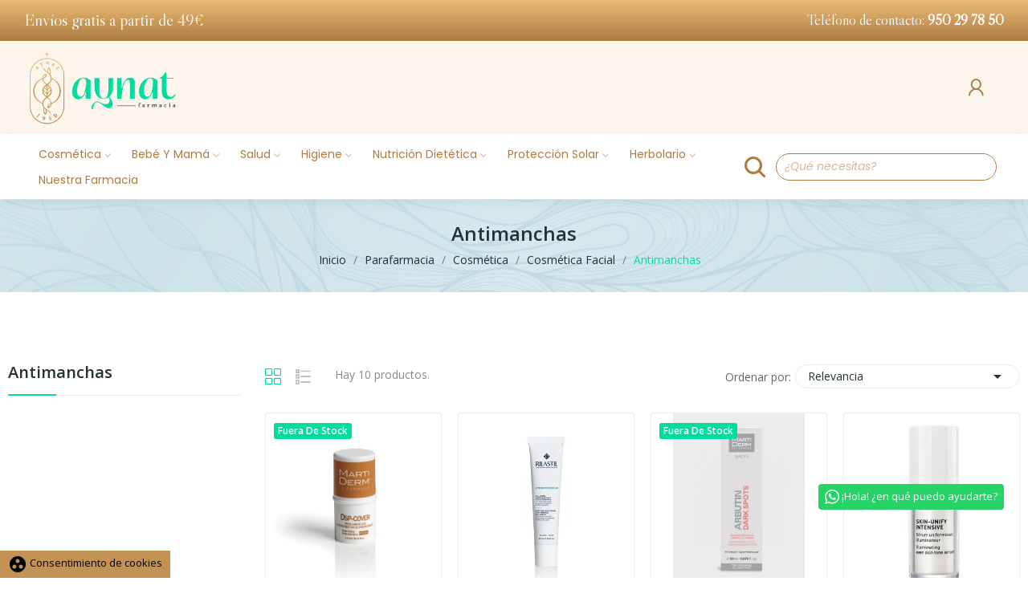

--- FILE ---
content_type: text/html; charset=utf-8
request_url: https://farmaciaalquian.es/198-antimanchas
body_size: 27158
content:
<!doctype html>
<html lang="es-ES">

  <head>
    
      
  <meta charset="utf-8">


  <meta http-equiv="x-ua-compatible" content="ie=edge">



  <title>Antimanchas</title>
  <link rel="canonical" href="https://farmaciaalquian.es">
  
    
  
  <meta name="description" content="">
  <meta name="keywords" content="">
        <link rel="canonical" href="https://farmaciaalquian.es/198-antimanchas">
    
      
  
  
    <script type="application/ld+json">
  {
    "@context": "https://schema.org",
    "@type": "Organization",
    "name" : "Farmacia Aynat",
    "url" : "https://farmaciaalquian.es/",
    "logo": {
      "@type": "ImageObject",
      "url":"https://farmaciaalquian.es/img/logo-1707296802.jpg"
    }
  }
</script>

<script type="application/ld+json">
  {
    "@context": "https://schema.org",
    "@type": "WebPage",
    "isPartOf": {
      "@type": "WebSite",
      "url":  "https://farmaciaalquian.es/",
      "name": "Farmacia Aynat"
    },
    "name": "Antimanchas",
    "url":  "https://farmaciaalquian.es/198-antimanchas"
  }
</script>


  <script type="application/ld+json">
    {
      "@context": "https://schema.org",
      "@type": "BreadcrumbList",
      "itemListElement": [
                      {
              "@type": "ListItem",
              "position": 1,
              "name": "Inicio",
              "item": "https://farmaciaalquian.es/"
              },                        {
              "@type": "ListItem",
              "position": 2,
              "name": "Parafarmacia",
              "item": "https://farmaciaalquian.es/10-parafarmacia"
              },                        {
              "@type": "ListItem",
              "position": 3,
              "name": "Cosmética",
              "item": "https://farmaciaalquian.es/17-cosmetica"
              },                        {
              "@type": "ListItem",
              "position": 4,
              "name": "Cosmética Facial",
              "item": "https://farmaciaalquian.es/18-cosmetica-facial"
              },                        {
              "@type": "ListItem",
              "position": 5,
              "name": "Antimanchas",
              "item": "https://farmaciaalquian.es/198-antimanchas"
              }            ]
          }
  </script>
  
  
  
  <script type="application/ld+json">
  {
    "@context": "https://schema.org",
    "@type": "ItemList",
    "itemListElement": [
                  {
            "@type": "ListItem",
            "position": 0,
            "name": "Martiderm Dsp Cover Stick Spf50+ 4ml",
            "url": "https://farmaciaalquian.es/antimanchas/5297-martiderm-dsp-cover-stick-spf50-4ml-8437000435334.html"
            },                    {
            "@type": "ListItem",
            "position": 1,
            "name": "Rilastil Hydrotenseur Gel Crema Matificante 40ml",
            "url": "https://farmaciaalquian.es/antimanchas/5581-rilastil-hydrotenseur-gel-crema-matificante-40ml-8055510240394.html"
            },                    {
            "@type": "ListItem",
            "position": 2,
            "name": "Martiderm Shots Arbutin Dark Spots 20ml",
            "url": "https://farmaciaalquian.es/antimanchas/5655-martiderm-shots-arbutin-dark-spots-20ml-8436589051157.html"
            },                    {
            "@type": "ListItem",
            "position": 3,
            "name": "Filorga Skin-Unify Intensive Sérum Uniformador Iluminador 30ml",
            "url": "https://farmaciaalquian.es/antimanchas/5797-filorga-skin-unify-intensive-serum-uniformador-iluminador-30ml-3540550000077.html"
            },                    {
            "@type": "ListItem",
            "position": 4,
            "name": "Filorga Skin-Unify Crema antimanchas iluminadora 50 Ml",
            "url": "https://farmaciaalquian.es/antimanchas/5800-filorga-skin-unify-crema-antimanchas-iluminadora-50-ml-3540550000107.html"
            },                    {
            "@type": "ListItem",
            "position": 5,
            "name": "Avene Cleanance Comedomed Cuidado Secante Localizado",
            "url": "https://farmaciaalquian.es/antimanchas/5939-avene-cleanance-comedomed-cuidado-secante-localizado-3282770144970.html"
            },                    {
            "@type": "ListItem",
            "position": 6,
            "name": "Nuxe Nuxuriance Ultra Sérum Antiedad Corrector Antimanchas 30 ml",
            "url": "https://farmaciaalquian.es/antimanchas/5959-nuxe-nuxuriance-ultra-serum-antiedad-corrector-antimanchas-30-ml-3264680034497.html"
            },                    {
            "@type": "ListItem",
            "position": 7,
            "name": "Rosaderm Fast Gel-crema 30 Ml",
            "url": "https://farmaciaalquian.es/antimanchas/6168-rosaderm-fast-gel-crema-30-ml-8470001635747.html"
            },                    {
            "@type": "ListItem",
            "position": 8,
            "name": "Martiderm DSP- Bright Martiderm 30 Ampollas",
            "url": "https://farmaciaalquian.es/antimanchas/6235-martiderm-dsp-bright-martiderm-30-ampollas-8437015942278.html"
            },                    {
            "@type": "ListItem",
            "position": 9,
            "name": "Bella Aurora Bio10 Sérum Anti-Manchas Piel Mixta Grasa 30 ml",
            "url": "https://farmaciaalquian.es/antimanchas/6284-bella-aurora-bio10-serum-anti-manchas-piel-mixta-grasa-30-ml-8413400002529.html"
            }          ]
        }
</script>

  
  
    
  

  
    <meta property="og:title" content="Antimanchas" />
    <meta property="og:description" content="" />
    <meta property="og:url" content="https://farmaciaalquian.es/198-antimanchas" />
    <meta property="og:site_name" content="Farmacia Aynat" />
    <meta property="og:type" content="website" />    



  <meta name="viewport" content="width=device-width, initial-scale=1">



  <link rel="icon" type="image/vnd.microsoft.icon" href="https://farmaciaalquian.es/img/favicon.ico?1707296873">
  <link rel="shortcut icon" type="image/x-icon" href="https://farmaciaalquian.es/img/favicon.ico?1707296873">

 <script src="https://ajax.googleapis.com/ajax/libs/jquery/3.2.1/jquery.min.js"></script>

  



  	

  <script type="text/javascript">
        var CLOSE = "Close Categories";
        var MORE = "More Categories";
        var id_lang = 1;
        var pday_text = "day";
        var pdays_text = "days";
        var phour_text = "hour";
        var phours_text = "hours";
        var pmin_text = "min";
        var pmins_text = "mins";
        var pos_subscription = "https:\/\/farmaciaalquian.es\/module\/posthemeoptions\/subscription";
        var possearch_number = 10;
        var prestashop = {"cart":{"products":[],"totals":{"total":{"type":"total","label":"Total","amount":0,"value":"0,00\u00a0\u20ac"},"total_including_tax":{"type":"total","label":"Total (impuestos incl.)","amount":0,"value":"0,00\u00a0\u20ac"},"total_excluding_tax":{"type":"total","label":"Total (impuestos excl.)","amount":0,"value":"0,00\u00a0\u20ac"}},"subtotals":{"products":{"type":"products","label":"Subtotal","amount":0,"value":"0,00\u00a0\u20ac"},"discounts":null,"shipping":{"type":"shipping","label":"Transporte","amount":0,"value":""},"tax":null},"products_count":0,"summary_string":"0 art\u00edculos","vouchers":{"allowed":1,"added":[]},"discounts":[],"minimalPurchase":0,"minimalPurchaseRequired":""},"currency":{"id":1,"name":"Euro","iso_code":"EUR","iso_code_num":"978","sign":"\u20ac"},"customer":{"lastname":null,"firstname":null,"email":null,"birthday":null,"newsletter":null,"newsletter_date_add":null,"optin":null,"website":null,"company":null,"siret":null,"ape":null,"is_logged":false,"gender":{"type":null,"name":null},"addresses":[]},"language":{"name":"Espa\u00f1ol (Spanish)","iso_code":"es","locale":"es-ES","language_code":"es","is_rtl":"0","date_format_lite":"d\/m\/Y","date_format_full":"d\/m\/Y H:i:s","id":1},"page":{"title":"","canonical":"https:\/\/farmaciaalquian.es\/198-antimanchas","meta":{"title":"Antimanchas","description":"","keywords":"","robots":"index"},"page_name":"category","body_classes":{"lang-es":true,"lang-rtl":false,"country-ES":true,"currency-EUR":true,"layout-left-column":true,"page-category":true,"tax-display-enabled":true,"category-id-198":true,"category-Antimanchas":true,"category-id-parent-18":true,"category-depth-level-5":true},"admin_notifications":[]},"shop":{"name":"Farmacia Aynat","logo":"https:\/\/farmaciaalquian.es\/img\/logo-1707296802.jpg","stores_icon":"https:\/\/farmaciaalquian.es\/img\/logo_stores.png","favicon":"https:\/\/farmaciaalquian.es\/img\/favicon.ico"},"urls":{"base_url":"https:\/\/farmaciaalquian.es\/","current_url":"https:\/\/farmaciaalquian.es\/198-antimanchas","shop_domain_url":"https:\/\/farmaciaalquian.es","img_ps_url":"https:\/\/farmaciaalquian.es\/img\/","img_cat_url":"https:\/\/farmaciaalquian.es\/img\/c\/","img_lang_url":"https:\/\/farmaciaalquian.es\/img\/l\/","img_prod_url":"https:\/\/farmaciaalquian.es\/img\/p\/","img_manu_url":"https:\/\/farmaciaalquian.es\/img\/m\/","img_sup_url":"https:\/\/farmaciaalquian.es\/img\/su\/","img_ship_url":"https:\/\/farmaciaalquian.es\/img\/s\/","img_store_url":"https:\/\/farmaciaalquian.es\/img\/st\/","img_col_url":"https:\/\/farmaciaalquian.es\/img\/co\/","img_url":"https:\/\/farmaciaalquian.es\/themes\/theme_ecolife\/assets\/img\/","css_url":"https:\/\/farmaciaalquian.es\/themes\/theme_ecolife\/assets\/css\/","js_url":"https:\/\/farmaciaalquian.es\/themes\/theme_ecolife\/assets\/js\/","pic_url":"https:\/\/farmaciaalquian.es\/upload\/","pages":{"address":"https:\/\/farmaciaalquian.es\/direccion","addresses":"https:\/\/farmaciaalquian.es\/direcciones","authentication":"https:\/\/farmaciaalquian.es\/iniciar-sesion","cart":"https:\/\/farmaciaalquian.es\/carrito","category":"https:\/\/farmaciaalquian.es\/index.php?controller=category","cms":"https:\/\/farmaciaalquian.es\/index.php?controller=cms","contact":"https:\/\/farmaciaalquian.es\/contactenos","discount":"https:\/\/farmaciaalquian.es\/descuento","guest_tracking":"https:\/\/farmaciaalquian.es\/seguimiento-pedido-invitado","history":"https:\/\/farmaciaalquian.es\/historial-compra","identity":"https:\/\/farmaciaalquian.es\/datos-personales","index":"https:\/\/farmaciaalquian.es\/","my_account":"https:\/\/farmaciaalquian.es\/mi-cuenta","order_confirmation":"https:\/\/farmaciaalquian.es\/confirmacion-pedido","order_detail":"https:\/\/farmaciaalquian.es\/index.php?controller=order-detail","order_follow":"https:\/\/farmaciaalquian.es\/seguimiento-pedido","order":"https:\/\/farmaciaalquian.es\/pedido","order_return":"https:\/\/farmaciaalquian.es\/index.php?controller=order-return","order_slip":"https:\/\/farmaciaalquian.es\/facturas-abono","pagenotfound":"https:\/\/farmaciaalquian.es\/pagina-no-encontrada","password":"https:\/\/farmaciaalquian.es\/recuperar-contrase\u00f1a","pdf_invoice":"https:\/\/farmaciaalquian.es\/index.php?controller=pdf-invoice","pdf_order_return":"https:\/\/farmaciaalquian.es\/index.php?controller=pdf-order-return","pdf_order_slip":"https:\/\/farmaciaalquian.es\/index.php?controller=pdf-order-slip","prices_drop":"https:\/\/farmaciaalquian.es\/productos-rebajados","product":"https:\/\/farmaciaalquian.es\/index.php?controller=product","search":"https:\/\/farmaciaalquian.es\/busqueda","sitemap":"https:\/\/farmaciaalquian.es\/mapa-del-sitio","stores":"https:\/\/farmaciaalquian.es\/tiendas","supplier":"https:\/\/farmaciaalquian.es\/proveedor","register":"https:\/\/farmaciaalquian.es\/iniciar-sesion?create_account=1","order_login":"https:\/\/farmaciaalquian.es\/pedido?login=1"},"alternative_langs":[],"theme_assets":"\/themes\/theme_ecolife\/assets\/","actions":{"logout":"https:\/\/farmaciaalquian.es\/?mylogout="},"no_picture_image":{"bySize":{"small_default":{"url":"https:\/\/farmaciaalquian.es\/img\/p\/es-default-small_default.jpg","width":98,"height":98},"cart_default":{"url":"https:\/\/farmaciaalquian.es\/img\/p\/es-default-cart_default.jpg","width":125,"height":125},"home_default":{"url":"https:\/\/farmaciaalquian.es\/img\/p\/es-default-home_default.jpg","width":400,"height":400},"medium_default":{"url":"https:\/\/farmaciaalquian.es\/img\/p\/es-default-medium_default.jpg","width":600,"height":600},"large_default":{"url":"https:\/\/farmaciaalquian.es\/img\/p\/es-default-large_default.jpg","width":800,"height":800}},"small":{"url":"https:\/\/farmaciaalquian.es\/img\/p\/es-default-small_default.jpg","width":98,"height":98},"medium":{"url":"https:\/\/farmaciaalquian.es\/img\/p\/es-default-home_default.jpg","width":400,"height":400},"large":{"url":"https:\/\/farmaciaalquian.es\/img\/p\/es-default-large_default.jpg","width":800,"height":800},"legend":""}},"configuration":{"display_taxes_label":true,"display_prices_tax_incl":true,"is_catalog":true,"show_prices":true,"opt_in":{"partner":true},"quantity_discount":{"type":"discount","label":"Descuento unitario"},"voucher_enabled":1,"return_enabled":0},"field_required":[],"breadcrumb":{"links":[{"title":"Inicio","url":"https:\/\/farmaciaalquian.es\/"},{"title":"Parafarmacia","url":"https:\/\/farmaciaalquian.es\/10-parafarmacia"},{"title":"Cosm\u00e9tica","url":"https:\/\/farmaciaalquian.es\/17-cosmetica"},{"title":"Cosm\u00e9tica Facial","url":"https:\/\/farmaciaalquian.es\/18-cosmetica-facial"},{"title":"Antimanchas","url":"https:\/\/farmaciaalquian.es\/198-antimanchas"}],"count":5},"link":{"protocol_link":"https:\/\/","protocol_content":"https:\/\/"},"time":1768363233,"static_token":"5117b7ad3e8456ad25d63ee0a117aa9b","token":"0bb0307676b5b53c87a6eab77a496326","debug":false};
        var prestashopFacebookAjaxController = "https:\/\/farmaciaalquian.es\/module\/ps_facebook\/Ajax";
        var psec_text = "sec";
        var psecs_text = "secs";
        var psemailsubscription_subscription = "https:\/\/farmaciaalquian.es\/module\/ps_emailsubscription\/subscription";
        var psr_icon_color = "#0088cb";
      </script>
		<link rel="stylesheet" href="https://fonts.googleapis.com/css?family=Open+Sans:300,300i,400,400i,600,600i,700,700i,800,800i&amp;display=swap&amp;subset=cyrillic,cyrillic-ext,greek,greek-ext,latin-ext,vietnamese" media="all">
		<link rel="stylesheet" href="https://fonts.googleapis.com/css?family=Libre+Caslon+Display:100,100italic,200,200italic,300,300italic,400,400italic,500,500italic,600,600italic,700,700italic,800,800italic,900,900italic%7CPoppins:100,100italic,200,200italic,300,300italic,400,400italic,500,500italic,600,600italic,700,700italic,800,800italic,900,900italic&amp;display=swap" media="all">
		<link rel="stylesheet" href="https://fonts.googleapis.com/css?family=Roboto:100,100italic,200,200italic,300,300italic,400,400italic,500,500italic,600,600italic,700,700italic,800,800italic,900,900italic%7CRoboto+Slab:100,100italic,200,200italic,300,300italic,400,400italic,500,500italic,600,600italic,700,700italic,800,800italic,900,900italic&amp;display=swap" media="all">
		<link rel="stylesheet" href="https://farmaciaalquian.es/themes/theme_ecolife/assets/cache/theme-c4136d33.css" media="all">
	
		<style>
	/* Start custom CSS for text-editor, class: .elementor-element-38366711 */.sr-only {
position: absolute !important;
width: 1px !important;
height: 1px !important;
margin: -1px !important;
padding: 0 !important;
overflow: hidden !important;
clip: rect(0, 0, 0, 0) !important;
border: 0 !important;
}/* End custom CSS */
	</style>
	


	<script>
			var ceFrontendConfig = {"environmentMode":{"edit":false,"wpPreview":false},"is_rtl":false,"breakpoints":{"xs":0,"sm":480,"md":768,"lg":1025,"xl":1440,"xxl":1600},"version":"2.5.11.5","urls":{"assets":"\/modules\/creativeelements\/views\/"},"productQuickView":0,"settings":{"page":[],"general":{"elementor_global_image_lightbox":"1","elementor_enable_lightbox_in_editor":"yes","elementor_lightbox_enable_counter":"yes","elementor_lightbox_enable_zoom":"yes","elementor_lightbox_title_src":"title","elementor_lightbox_description_src":"caption"}},"post":{"id":"198040101","title":"Antimanchas","excerpt":""}};
		</script>
        <link rel="preload" href="/modules/creativeelements/views/lib/ceicons/fonts/ceicons.woff2?fj664s"
            as="font" type="font/woff2" crossorigin>
                <link rel="preload" href="/modules/creativeelements/views/lib/font-awesome/fonts/fontawesome-webfont.woff2?v=4.7.0"
            as="font" type="font/woff2" crossorigin>
        <!--CE-JS-->


  <style>
            div#cookiesplus-modal,
        #cookiesplus-modal > div,
        #cookiesplus-modal p {
            background-color: #ffffff !important;
        }
    
    
            #cookiesplus-modal .cookiesplus-accept {
            background-color: #20BF6B !important;
        }
    
            #cookiesplus-modal .cookiesplus-accept {
            border: 1px solid #20BF6B !important;
        }
    

            #cookiesplus-modal .cookiesplus-accept {
            color: #FFFFFF !important;
        }
    
            #cookiesplus-modal .cookiesplus-accept {
            font-size: 16px !important;
        }
    
    
            #cookiesplus-modal .cookiesplus-more-information {
            background-color: #FFFFFF !important;
        }
    
            #cookiesplus-modal .cookiesplus-more-information {
            border: 1px solid #FFFFFF !important;
        }
    
            #cookiesplus-modal .cookiesplus-more-information {
            color: #7A7A7A !important;
        }
    
            #cookiesplus-modal .cookiesplus-more-information {
            font-size: 16px !important;
        }
    
    
            #cookiesplus-modal .cookiesplus-reject {
            background-color: #FFFFFF !important;
        }
    
            #cookiesplus-modal .cookiesplus-reject {
            border: 1px solid #FFFFFF !important;
        }
    
            #cookiesplus-modal .cookiesplus-reject {
            color: #7A7A7A !important;
        }
    
            #cookiesplus-modal .cookiesplus-reject {
            font-size: 16px !important;
        }
    
    
            #cookiesplus-modal .cookiesplus-save:not([disabled]) {
            background-color: #FFFFFF !important;
        }
    
            #cookiesplus-modal .cookiesplus-save:not([disabled]) {
            border: 1px solid #FFFFFF !important;
        }
    
            #cookiesplus-modal .cookiesplus-save:not([disabled]) {
            color: #7A7A7A !important;
        }
    
            #cookiesplus-modal .cookiesplus-save {
            font-size: 16px !important;
        }
    
    
    
    #cookiesplus-tab {
                     bottom: 0;
                left: 0;
                    
                    background-color: #c29254 !important;
        
                    color: #000000 !important;
            }
</style>

<style type="text/css">
.animation1 {
	 -webkit-transition-duration: 500ms !important;
    -moz-transition-duration: 500ms !important;
    -o-transition-duration: 500ms !important;
    transition-duration: 500ms !important;
}

</style><style type="text/css">
    .whatsapp.bottom-right{
margin: 0px  30px 75px 10px !important;
}
</style>
        <a class="whatsappchat-anchor" target="_blank" href="https://wa.me/34638298353?text=&amp;text=¡Hola! estoy navegando por tu tienda online y tengo una duda.">        <div class="whatsapp whatsapp_1 whatsapp-badge bottom-right"
            >
            <span style="background-color: #25d366">
                <i class="whatsapp-icon" ></i>
                ¡Hola! ¿en qué puedo ayudarte?            </span>
        </div>
    </a>    


    
  </head>

  <body id="category" class="layout_wide   lang-es country-es currency-eur layout-left-column page-category tax-display-enabled category-id-198 category-antimanchas category-id-parent-18 category-depth-level-5 elementor-page elementor-page-198040101    ">
     
      
    

    <main>
      
              

      <header id="header" class="">
        
          	            <div data-elementor-type="page" data-elementor-id="1010000" class="elementor elementor-1010000" data-elementor-settings="[]">
            <div class="elementor-section-wrap">        <section class="elementor-element elementor-element-77d5374f elementor-hidden-tablet elementor-hidden-phone elementor-section-content-middle elementor-section-boxed elementor-section-height-default elementor-section-height-default elementor-section elementor-top-section" data-id="77d5374f" data-element_type="section" data-settings="{&quot;background_background&quot;:&quot;gradient&quot;}">
                            <div class="elementor-container elementor-column-gap-no">
                            <div class="elementor-row">
                <div class="elementor-element elementor-element-d876f19 elementor-column elementor-col-50 elementor-top-column" data-id="d876f19" data-element_type="column">
            <div class="elementor-column-wrap elementor-element-populated">
                <div class="elementor-widget-wrap">
                <div class="elementor-element elementor-element-145b808e elementor-widget elementor-widget-text-editor" data-id="145b808e" data-element_type="widget" data-widget_type="text-editor.default">
        <div class="elementor-widget-container">        <div class="elementor-text-editor elementor-clearfix"><p>Envíos gratis a partir de 49€</p></div>
        </div>        </div>
                        </div>
            </div>
        </div>
                <div class="elementor-element elementor-element-3cf148af elementor-column elementor-col-50 elementor-top-column" data-id="3cf148af" data-element_type="column">
            <div class="elementor-column-wrap elementor-element-populated">
                <div class="elementor-widget-wrap">
                <div class="elementor-element elementor-element-7c13d26a elementor-widget__width-auto elementor-widget elementor-widget-text-editor" data-id="7c13d26a" data-element_type="widget" data-widget_type="text-editor.default">
        <div class="elementor-widget-container">        <div class="elementor-text-editor elementor-clearfix"><p>Teléfono de contacto: <strong>950 29 78 50</strong></p></div>
        </div>        </div>
                        </div>
            </div>
        </div>
                        </div>
            </div>
        </section>
                <section class="elementor-element elementor-element-d39f36d elementor-hidden-tablet elementor-hidden-phone elementor-section-content-middle elementor-section-boxed elementor-section-height-default elementor-section-height-default elementor-section elementor-top-section" data-id="d39f36d" data-element_type="section" data-settings="{&quot;background_background&quot;:&quot;classic&quot;}">
                            <div class="elementor-container elementor-column-gap-no">
                            <div class="elementor-row">
                <div class="elementor-element elementor-element-17db136a elementor-column elementor-col-33 elementor-top-column" data-id="17db136a" data-element_type="column">
            <div class="elementor-column-wrap elementor-element-populated">
                <div class="elementor-widget-wrap">
                <div class="elementor-element elementor-element-3258474e elementor-widget elementor-widget-image" data-id="3258474e" data-element_type="widget" data-widget_type="image.default">
        <div class="elementor-widget-container">        <div class="elementor-image">
                            <a href="/" data-elementor-open-lightbox>
                    <img src="/img/cms/Logo-Aynat.png" loading="lazy" alt="Logotipo Farmacia Aynat" width="629" height="305">                    </a>
                                </div>
        </div>        </div>
                        </div>
            </div>
        </div>
                <div class="elementor-element elementor-element-43091d02 elementor-column elementor-col-33 elementor-top-column" data-id="43091d02" data-element_type="column">
            <div class="elementor-column-wrap">
                <div class="elementor-widget-wrap">
                        </div>
            </div>
        </div>
                <div class="elementor-element elementor-element-650feff9 elementor-column elementor-col-33 elementor-top-column" data-id="650feff9" data-element_type="column">
            <div class="elementor-column-wrap elementor-element-populated">
                <div class="elementor-widget-wrap">
                <div class="elementor-element elementor-element-75344db9 pos-dropdown-right button-layout-icon pewidth-inline elementor-widget elementor-widget-posAccount" data-id="75344db9" data-element_type="widget" data-settings="{&quot;search_width&quot;:&quot;inline&quot;}" data-widget_type="posAccount.default">
        <div class="elementor-widget-container">		<div class="pos-account pos-header-element ">
			<a href="https://farmaciaalquian.es/mi-cuenta" class="account-login" >
				<i class="icon-rt-user"></i>
									<span>Iniciar sesión</span>
							</a>
					</div>
		</div>        </div>
                <div class="elementor-element elementor-element-54ee4b6 elementor-widget__width-auto elementor-widget elementor-widget-text-editor" data-id="54ee4b6" data-element_type="widget" data-widget_type="text-editor.default">
        <div class="elementor-widget-container">        <div class="elementor-text-editor elementor-clearfix"><p><span class="sr-only">Mi cuenta</span></p></div>
        </div>        </div>
                <div class="elementor-element elementor-element-419df7af elementor-widget__width-auto elementor-widget elementor-widget-text-editor" data-id="419df7af" data-element_type="widget" data-widget_type="text-editor.default">
        <div class="elementor-widget-container">        <div class="elementor-text-editor elementor-clearfix"><p><span class="sr-only">Lista de deseos</span></p></div>
        </div>        </div>
                <div class="elementor-element elementor-element-6556d13d elementor-widget__width-auto elementor-widget elementor-widget-text-editor" data-id="6556d13d" data-element_type="widget" data-widget_type="text-editor.default">
        <div class="elementor-widget-container">        <div class="elementor-text-editor elementor-clearfix"><p><span class="sr-only">Carrito</span></p></div>
        </div>        </div>
                <div class="elementor-element elementor-element-38366711 elementor-widget__width-auto elementor-widget elementor-widget-text-editor" data-id="38366711" data-element_type="widget" data-widget_type="text-editor.default">
        <div class="elementor-widget-container">        <div class="elementor-text-editor elementor-clearfix"><p><span class="sr-only">Mi cuenta</span><span class="sr-only"></span></p><p><span class="sr-only">Mi lista de deseos</span><span class="sr-only"></span></p><p><span class="sr-only">Carrito de compra</span></p><p><span class="sr-only"></span></p><p></p><p><span class="sr-only"></span></p></div>
        </div>        </div>
                        </div>
            </div>
        </div>
                        </div>
            </div>
        </section>
                <section class="elementor-element elementor-element-1fb0816d sticky-inner elementor-hidden-tablet elementor-hidden-phone elementor-section-stretched elementor-section-boxed elementor-section-height-default elementor-section-height-default elementor-section elementor-top-section" data-id="1fb0816d" data-element_type="section" data-settings="{&quot;background_background&quot;:&quot;classic&quot;,&quot;stretch_section&quot;:&quot;section-stretched&quot;,&quot;sticky&quot;:&quot;top&quot;,&quot;sticky_on&quot;:[&quot;desktop&quot;,&quot;tablet&quot;,&quot;mobile&quot;],&quot;sticky_offset&quot;:0,&quot;sticky_effects_offset&quot;:0}">
                            <div class="elementor-container elementor-column-gap-default">
                            <div class="elementor-row">
                <div class="elementor-element elementor-element-57e1966f elementor-column elementor-col-66 elementor-top-column" data-id="57e1966f" data-element_type="column">
            <div class="elementor-column-wrap elementor-element-populated">
                <div class="elementor-widget-wrap">
                <div class="elementor-element elementor-element-6dca2ef9 pewidth-fullwidth elementor-widget__width-inherit elementor-widget elementor-widget-pos_menu" data-id="6dca2ef9" data-element_type="widget" data-settings="{&quot;search_width&quot;:&quot;fullwidth&quot;}" data-widget_type="pos_menu.default">
        <div class="elementor-widget-container"><div id="_desktop_megamenu" class="main-menu ">
<div class="pos-menu-horizontal">
	<ul class="menu-content"> 
			 			
				<li class=" menu-item menu-item3   hasChild">
					<a  style="" href="https://farmaciaalquian.es/17-cosmetica" >
						
												<span>Cosmética</span>
																		 <i class="hidden-md-down icon-rt-arrow-down"></i> 
					</a>
																											<span class="icon-drop-mobile"><i class="material-icons add">add</i><i class="material-icons remove">remove </i></span><div class="menu-dropdown cat-drop-menu menu_slidedown"><ul class="pos-sub-inner"><li><a href="https://farmaciaalquian.es/18-cosmetica-facial" class=""><span>Cosmética Facial</span></a><span class="icon-drop-mobile"><i class="material-icons add">add</i><i class="material-icons remove">remove </i></span><div class="menu-dropdown cat-drop-menu "><ul class="pos-sub-inner"><li><a href="https://farmaciaalquian.es/19-hidratante-rostro" class=""><span>Hidratante Rostro</span></a></li><li><a href="https://farmaciaalquian.es/51-tratamiento-labial" class=""><span>Tratamiento Labial</span></a></li><li><a href="https://farmaciaalquian.es/67-acne" class=""><span>Acné</span></a></li><li><a href="https://farmaciaalquian.es/90-antiarrugas-antiedad" class=""><span>Antiarrugas - Antiedad</span></a></li><li><a href="https://farmaciaalquian.es/92-efecto-flash" class=""><span>Efecto Flash</span></a></li><li><a href="https://farmaciaalquian.es/116-limpieza" class=""><span>Limpieza</span></a></li><li><a href="https://farmaciaalquian.es/118-maquillaje" class=""><span>Maquillaje</span></a></li><li><a href="https://farmaciaalquian.es/125-despigmentantes" class=""><span>Despigmentantes</span></a></li><li><a href="https://farmaciaalquian.es/131-exfoliante-facial" class=""><span>Exfoliante Facial</span></a></li><li><a href="https://farmaciaalquian.es/145-mascarilla-facial" class=""><span>Mascarilla Facial</span></a></li><li><a href="https://farmaciaalquian.es/171-contorno-de-ojos" class=""><span>Contorno de Ojos</span></a></li><li><a href="https://farmaciaalquian.es/176-serum" class=""><span>Serum</span></a></li><li><a href="https://farmaciaalquian.es/177-reafirmantes" class=""><span>Reafirmantes</span></a></li><li><a href="https://farmaciaalquian.es/181-tratamiento-facial" class=""><span>Tratamiento Facial</span></a></li><li><a href="https://farmaciaalquian.es/190-desmaquillantes" class=""><span>Desmaquillantes</span></a></li><li><a href="https://farmaciaalquian.es/198-antimanchas" class=""><span>Antimanchas</span></a></li><li><a href="https://farmaciaalquian.es/203-dermatitis-seborreica" class=""><span>Dermatitis Seborreica</span></a></li><li><a href="https://farmaciaalquian.es/269-piel-irritada-y-danada" class=""><span>Piel Irritada y Dañada</span></a></li><li><a href="https://farmaciaalquian.es/294-antiojeras" class=""><span>Antiojeras</span></a></li></ul></div></li><li><a href="https://farmaciaalquian.es/43-cosmetica-corporal" class=""><span>Cosmética Corporal</span></a><span class="icon-drop-mobile"><i class="material-icons add">add</i><i class="material-icons remove">remove </i></span><div class="menu-dropdown cat-drop-menu "><ul class="pos-sub-inner"><li><a href="https://farmaciaalquian.es/44-pieles-atopicas" class=""><span>Pieles Atópicas</span></a></li><li><a href="https://farmaciaalquian.es/59-piel-irritada-y-danada" class=""><span>Piel Irritada y Dañada</span></a></li><li><a href="https://farmaciaalquian.es/70-cicatrices" class=""><span>Cicatrices</span></a></li><li><a href="https://farmaciaalquian.es/99-decolorante-vello" class=""><span>Decolorante Vello</span></a></li><li><a href="https://farmaciaalquian.es/101-antiestrias" class=""><span>Antiestrías</span></a></li><li><a href="https://farmaciaalquian.es/105-tatuajes" class=""><span>Tatuajes</span></a></li><li><a href="https://farmaciaalquian.es/117-anticeluliticos" class=""><span>Anticelulíticos</span></a></li><li><a href="https://farmaciaalquian.es/134-hidratantes" class=""><span>Hidratantes</span></a></li><li><a href="https://farmaciaalquian.es/189-reafirmante" class=""><span>Reafirmante</span></a></li><li><a href="https://farmaciaalquian.es/195-aceites-corporales" class=""><span>Aceites Corporales</span></a></li><li><a href="https://farmaciaalquian.es/196-colonias-perfumes" class=""><span>Colonias - Perfumes</span></a></li><li><a href="https://farmaciaalquian.es/218-exfoliantes" class=""><span>Exfoliantes</span></a></li><li><a href="https://farmaciaalquian.es/228-antiaging" class=""><span>Antiaging</span></a></li><li><a href="https://farmaciaalquian.es/388-tratamiento-verrugas" class=""><span>Tratamiento Verrugas</span></a></li><li><a href="https://farmaciaalquian.es/402-busto" class=""><span>Busto</span></a></li><li><a href="https://farmaciaalquian.es/414-varices" class=""><span>Varices</span></a></li></ul></div></li><li><a href="https://farmaciaalquian.es/77-cosmetica-de-manos" class=""><span>Cosmética de Manos</span></a><span class="icon-drop-mobile"><i class="material-icons add">add</i><i class="material-icons remove">remove </i></span><div class="menu-dropdown cat-drop-menu "><ul class="pos-sub-inner"><li><a href="https://farmaciaalquian.es/78-hidratantes-manos" class=""><span>Hidratantes Manos</span></a></li><li><a href="https://farmaciaalquian.es/126-manicura" class=""><span>Manicura</span></a></li><li><a href="https://farmaciaalquian.es/163-tratamiento-unas" class=""><span>Tratamiento Uñas</span></a></li><li><a href="https://farmaciaalquian.es/197-tratamientos-manos" class=""><span>Tratamientos Manos</span></a></li></ul></div></li><li><a href="https://farmaciaalquian.es/139-cosmetica-de-pies" class=""><span>Cosmética de Pies</span></a><span class="icon-drop-mobile"><i class="material-icons add">add</i><i class="material-icons remove">remove </i></span><div class="menu-dropdown cat-drop-menu "><ul class="pos-sub-inner"><li><a href="https://farmaciaalquian.es/140-pedicura" class=""><span>Pedicura</span></a></li><li><a href="https://farmaciaalquian.es/141-tratamiento-pies" class=""><span>Tratamiento Pies</span></a></li><li><a href="https://farmaciaalquian.es/152-hidratantes" class=""><span>Hidratantes</span></a></li></ul></div></li><li><a href="https://farmaciaalquian.es/182-cosmetica-cabello" class=""><span>Cosmética Cabello</span></a><span class="icon-drop-mobile"><i class="material-icons add">add</i><i class="material-icons remove">remove </i></span><div class="menu-dropdown cat-drop-menu "><ul class="pos-sub-inner"><li><a href="https://farmaciaalquian.es/183-tintes" class=""><span>Tintes</span></a></li><li><a href="https://farmaciaalquian.es/210-mascarillas" class=""><span>Mascarillas</span></a></li><li><a href="https://farmaciaalquian.es/235-fijadores" class=""><span>Fijadores</span></a></li></ul></div></li><li><a href="https://farmaciaalquian.es/222-cosmetica-de-hombre" class=""><span>Cosmética de Hombre</span></a><span class="icon-drop-mobile"><i class="material-icons add">add</i><i class="material-icons remove">remove </i></span><div class="menu-dropdown cat-drop-menu "><ul class="pos-sub-inner"><li><a href="https://farmaciaalquian.es/223-antiedad-masculino" class=""><span>Antiedad Masculino</span></a></li><li><a href="https://farmaciaalquian.es/234-colonias" class=""><span>Colonias</span></a></li><li><a href="https://farmaciaalquian.es/291-tinte-barba-bigote" class=""><span>Tinte Barba - Bigote</span></a></li><li><a href="https://farmaciaalquian.es/312-tintes-hombre" class=""><span>Tintes Hombre</span></a></li></ul></div></li></ul></div>
									</li>
			 			
				<li class=" menu-item menu-item4   hasChild">
					<a  style="" href="https://farmaciaalquian.es/11-bebe-y-mama" >
						
												<span>Bebé y Mamá</span>
																		 <i class="hidden-md-down icon-rt-arrow-down"></i> 
					</a>
																											<span class="icon-drop-mobile"><i class="material-icons add">add</i><i class="material-icons remove">remove </i></span><div class="menu-dropdown cat-drop-menu menu_slidedown"><ul class="pos-sub-inner"><li><a href="https://farmaciaalquian.es/12-accesorios-para-bebe" class=""><span>Accesorios para Bebé</span></a><span class="icon-drop-mobile"><i class="material-icons add">add</i><i class="material-icons remove">remove </i></span><div class="menu-dropdown cat-drop-menu "><ul class="pos-sub-inner"><li><a href="https://farmaciaalquian.es/13-biberones" class=""><span>Biberones</span></a></li><li><a href="https://farmaciaalquian.es/95-chupetes" class=""><span>Chupetes</span></a></li><li><a href="https://farmaciaalquian.es/200-mordedores" class=""><span>Mordedores</span></a></li><li><a href="https://farmaciaalquian.es/205-accesorios" class=""><span>Accesorios</span></a></li><li><a href="https://farmaciaalquian.es/214-tetinas" class=""><span>Tetinas</span></a></li><li><a href="https://farmaciaalquian.es/250-cadenitas-chupete" class=""><span>Cadenitas Chupete</span></a></li><li><a href="https://farmaciaalquian.es/260-vajilla-bebe" class=""><span>Vajilla Bebé</span></a></li><li><a href="https://farmaciaalquian.es/267-cucharas" class=""><span>Cucharas</span></a></li><li><a href="https://farmaciaalquian.es/270-esterilizadores-y-limpiadores" class=""><span>Esterilizadores y Limpiadores</span></a></li><li><a href="https://farmaciaalquian.es/296-vasos-y-tazas" class=""><span>Vasos y Tazas</span></a></li><li><a href="https://farmaciaalquian.es/395-juguetes" class=""><span>Juguetes</span></a></li><li><a href="https://farmaciaalquian.es/421-pack-bebe" class=""><span>Pack Bebé</span></a></li></ul></div></li><li><a href="https://farmaciaalquian.es/36-embarazo-y-lactancia" class=""><span>Embarazo y Lactancia</span></a><span class="icon-drop-mobile"><i class="material-icons add">add</i><i class="material-icons remove">remove </i></span><div class="menu-dropdown cat-drop-menu "><ul class="pos-sub-inner"><li><a href="https://farmaciaalquian.es/37-pezoneras-y-grietas-del-pezon" class=""><span>Pezoneras y Grietas del Pezón</span></a></li><li><a href="https://farmaciaalquian.es/89-braguitas-y-compresas" class=""><span>Braguitas y Compresas</span></a></li><li><a href="https://farmaciaalquian.es/164-reafirmante-postparto" class=""><span>Reafirmante Postparto</span></a></li><li><a href="https://farmaciaalquian.es/199-complementos-vitaminicos" class=""><span>Complementos Vitamínicos</span></a></li><li><a href="https://farmaciaalquian.es/398-sacaleches" class=""><span>Sacaleches</span></a></li><li><a href="https://farmaciaalquian.es/411-antiestrias-y-reafirmantes" class=""><span>Antiestrias y Reafirmantes</span></a></li></ul></div></li><li><a href="https://farmaciaalquian.es/38-higiene-para-bebe" class=""><span>Higiene para Bebé</span></a><span class="icon-drop-mobile"><i class="material-icons add">add</i><i class="material-icons remove">remove </i></span><div class="menu-dropdown cat-drop-menu "><ul class="pos-sub-inner"><li><a href="https://farmaciaalquian.es/39-cremas-del-panal" class=""><span>Cremas del Pañal</span></a></li><li><a href="https://farmaciaalquian.es/40-gel-de-bano" class=""><span>Gel de Baño</span></a></li><li><a href="https://farmaciaalquian.es/41-cremas-hidratantes" class=""><span>Cremas Hidratantes</span></a></li><li><a href="https://farmaciaalquian.es/84-colonia-y-perfume" class=""><span>Colonia y Perfume</span></a></li><li><a href="https://farmaciaalquian.es/100-accesorios" class=""><span>Accesorios</span></a></li><li><a href="https://farmaciaalquian.es/129-higiene-bucal" class=""><span>Higiene Bucal</span></a></li><li><a href="https://farmaciaalquian.es/151-polvos-de-talco" class=""><span>Polvos de Talco</span></a></li><li><a href="https://farmaciaalquian.es/227-toallitas" class=""><span>Toallitas</span></a></li><li><a href="https://farmaciaalquian.es/231-canastillas" class=""><span>Canastillas</span></a></li><li><a href="https://farmaciaalquian.es/232-piel-atopica" class=""><span>Piel Atópica</span></a></li><li><a href="https://farmaciaalquian.es/239-aseo-y-bano" class=""><span>Aseo y Baño</span></a></li><li><a href="https://farmaciaalquian.es/271-higiene-nasal" class=""><span>Higiene Nasal</span></a></li><li><a href="https://farmaciaalquian.es/276-champu-y-costra-lactea" class=""><span>Champú y Costra Láctea</span></a></li><li><a href="https://farmaciaalquian.es/280-panales" class=""><span>Pañales</span></a></li><li><a href="https://farmaciaalquian.es/295-esponjas" class=""><span>Esponjas</span></a></li><li><a href="https://farmaciaalquian.es/384-aceites" class=""><span>Aceites</span></a></li></ul></div></li><li><a href="https://farmaciaalquian.es/80-salud-para-bebe" class=""><span>Salud para Bebé</span></a><span class="icon-drop-mobile"><i class="material-icons add">add</i><i class="material-icons remove">remove </i></span><div class="menu-dropdown cat-drop-menu "><ul class="pos-sub-inner"><li><a href="https://farmaciaalquian.es/81-infusiones" class=""><span>Infusiones</span></a></li><li><a href="https://farmaciaalquian.es/133-balsamos-y-cremas" class=""><span>Bálsamos y Cremas</span></a></li><li><a href="https://farmaciaalquian.es/272-aspirador-nasal" class=""><span>Aspirador Nasal</span></a></li><li><a href="https://farmaciaalquian.es/278-sueno-y-relajacion" class=""><span>Sueño y Relajación</span></a></li><li><a href="https://farmaciaalquian.es/283-botiquin-infantil" class=""><span>Botiquín Infantil</span></a></li><li><a href="https://farmaciaalquian.es/298-proteccion-solar-y-aftersun" class=""><span>Protección Solar y Aftersun</span></a></li><li><a href="https://farmaciaalquian.es/299-termometro-bano" class=""><span>Termómetro Baño</span></a></li><li><a href="https://farmaciaalquian.es/308-suero-oral-y-probioticos" class=""><span>Suero Oral y Probióticos</span></a></li><li><a href="https://farmaciaalquian.es/310-cuidados-del-bebe" class=""><span>Cuidados del Bebé</span></a></li><li><a href="https://farmaciaalquian.es/385-jarabes" class=""><span>Jarabes</span></a></li></ul></div></li><li><a href="https://farmaciaalquian.es/419-alimentacion-para-bebe" class=""><span>Alimentación para Bebé</span></a><span class="icon-drop-mobile"><i class="material-icons add">add</i><i class="material-icons remove">remove </i></span><div class="menu-dropdown cat-drop-menu "><ul class="pos-sub-inner"><li><a href="https://farmaciaalquian.es/420-leches" class=""><span>Leches</span></a></li></ul></div></li></ul></div>
									</li>
			 			
				<li class=" menu-item menu-item5   hasChild">
					<a  style="" href="https://farmaciaalquian.es/20-salud" >
						
												<span>Salud</span>
																		 <i class="hidden-md-down icon-rt-arrow-down"></i> 
					</a>
																											<span class="icon-drop-mobile"><i class="material-icons add">add</i><i class="material-icons remove">remove </i></span><div class="menu-dropdown cat-drop-menu menu_slidedown"><ul class="pos-sub-inner"><li><a href="https://farmaciaalquian.es/21-salud-respiratoria" class=""><span>Salud Respiratoria</span></a><span class="icon-drop-mobile"><i class="material-icons add">add</i><i class="material-icons remove">remove </i></span><div class="menu-dropdown cat-drop-menu "><ul class="pos-sub-inner"><li><a href="https://farmaciaalquian.es/22-tiras-nasales" class=""><span>Tiras Nasales</span></a></li><li><a href="https://farmaciaalquian.es/53-congestion-nasal" class=""><span>Congestión Nasal</span></a></li><li><a href="https://farmaciaalquian.es/98-agua-de-mar" class=""><span>Agua de Mar</span></a></li><li><a href="https://farmaciaalquian.es/112-tos-y-garganta" class=""><span>Tos Y Garganta</span></a></li><li><a href="https://farmaciaalquian.es/206-hidratante-nasal" class=""><span>Hidratante Nasal</span></a></li><li><a href="https://farmaciaalquian.es/303-dejar-de-fumar" class=""><span>Dejar de Fumar</span></a></li><li><a href="https://farmaciaalquian.es/380-dilatador-nasal" class=""><span>Dilatador Nasal</span></a></li></ul></div></li><li><a href="https://farmaciaalquian.es/26-ortopedia" class=""><span>Ortopedia</span></a><span class="icon-drop-mobile"><i class="material-icons add">add</i><i class="material-icons remove">remove </i></span><div class="menu-dropdown cat-drop-menu "><ul class="pos-sub-inner"><li><a href="https://farmaciaalquian.es/27-medias-pantys-calcetines" class=""><span>Medias - Pantys - Calcetines</span></a></li><li><a href="https://farmaciaalquian.es/45-orinal" class=""><span>Orinal</span></a></li><li><a href="https://farmaciaalquian.es/64-plantillas-protectores-parches" class=""><span>Plantillas - Protectores - Parches</span></a></li><li><a href="https://farmaciaalquian.es/114-almohadilla-electrica" class=""><span>Almohadilla Eléctrica</span></a></li><li><a href="https://farmaciaalquian.es/263-talonera" class=""><span>Talonera</span></a></li><li><a href="https://farmaciaalquian.es/275-rodilleras" class=""><span>Rodilleras</span></a></li><li><a href="https://farmaciaalquian.es/281-estabilizadores" class=""><span>Estabilizadores</span></a></li><li><a href="https://farmaciaalquian.es/293-munequeras" class=""><span>Muñequeras</span></a></li><li><a href="https://farmaciaalquian.es/300-muletas" class=""><span>Muletas</span></a></li><li><a href="https://farmaciaalquian.es/304-pies" class=""><span>Pies</span></a></li><li><a href="https://farmaciaalquian.es/311-juanetes" class=""><span>Juanetes</span></a></li><li><a href="https://farmaciaalquian.es/381-coderas" class=""><span>Coderas</span></a></li><li><a href="https://farmaciaalquian.es/408-collarin-cervical" class=""><span>Collarín Cervical</span></a></li><li><a href="https://farmaciaalquian.es/409-tobilleras" class=""><span>Tobilleras</span></a></li><li><a href="https://farmaciaalquian.es/417-cabestrillos" class=""><span>Cabestrillos</span></a></li></ul></div></li><li><a href="https://farmaciaalquian.es/32-botiquin" class=""><span>Botiquín</span></a><span class="icon-drop-mobile"><i class="material-icons add">add</i><i class="material-icons remove">remove </i></span><div class="menu-dropdown cat-drop-menu "><ul class="pos-sub-inner"><li><a href="https://farmaciaalquian.es/33-antimosquitos" class=""><span>Antimosquitos</span></a></li><li><a href="https://farmaciaalquian.es/94-tests" class=""><span>Tests</span></a></li><li><a href="https://farmaciaalquian.es/121-ampollas" class=""><span>Ampollas</span></a></li><li><a href="https://farmaciaalquian.es/169-diabetes" class=""><span>Diabetes</span></a></li><li><a href="https://farmaciaalquian.es/207-vaselina" class=""><span>Vaselina</span></a></li><li><a href="https://farmaciaalquian.es/220-picaduras" class=""><span>Picaduras</span></a></li><li><a href="https://farmaciaalquian.es/224-quemaduras" class=""><span>Quemaduras</span></a></li><li><a href="https://farmaciaalquian.es/249-pastilleros" class=""><span>Pastilleros</span></a></li><li><a href="https://farmaciaalquian.es/256-botiquines" class=""><span>Botiquines</span></a></li><li><a href="https://farmaciaalquian.es/257-apositos" class=""><span>Apósitos</span></a></li><li><a href="https://farmaciaalquian.es/287-heridas" class=""><span>Heridas</span></a></li><li><a href="https://farmaciaalquian.es/309-golpes" class=""><span>Golpes</span></a></li></ul></div></li><li><a href="https://farmaciaalquian.es/57-aparatos-electronicos" class=""><span>Aparatos Electrónicos</span></a><span class="icon-drop-mobile"><i class="material-icons add">add</i><i class="material-icons remove">remove </i></span><div class="menu-dropdown cat-drop-menu "><ul class="pos-sub-inner"><li><a href="https://farmaciaalquian.es/58-termometros" class=""><span>Termómetros</span></a></li><li><a href="https://farmaciaalquian.es/143-tensiometros" class=""><span>Tensiómetros</span></a></li><li><a href="https://farmaciaalquian.es/174-nebulizadores" class=""><span>Nebulizadores</span></a></li><li><a href="https://farmaciaalquian.es/379-humidificadores" class=""><span>Humidificadores</span></a></li><li><a href="https://farmaciaalquian.es/394-glucometros" class=""><span>Glucómetros</span></a></li></ul></div></li><li><a href="https://farmaciaalquian.es/68-productos-sanitarios" class=""><span>Productos Sanitarios</span></a><span class="icon-drop-mobile"><i class="material-icons add">add</i><i class="material-icons remove">remove </i></span><div class="menu-dropdown cat-drop-menu "><ul class="pos-sub-inner"><li><a href="https://farmaciaalquian.es/69-termometros" class=""><span>Termómetros</span></a></li><li><a href="https://farmaciaalquian.es/79-incontinencia" class=""><span>Incontinencia</span></a></li><li><a href="https://farmaciaalquian.es/91-guantes-y-dediles" class=""><span>Guantes y Dediles</span></a></li><li><a href="https://farmaciaalquian.es/96-accesorios-sanitarios" class=""><span>Accesorios Sanitarios</span></a></li><li><a href="https://farmaciaalquian.es/108-desinfectantes" class=""><span>Desinfectantes</span></a></li><li><a href="https://farmaciaalquian.es/124-apositos" class=""><span>Apósitos</span></a></li><li><a href="https://farmaciaalquian.es/130-vendas-y-gasas" class=""><span>Vendas y Gasas</span></a></li><li><a href="https://farmaciaalquian.es/136-equipos-de-puncion" class=""><span>Equipos de Punción</span></a></li><li><a href="https://farmaciaalquian.es/146-esparadrapos-y-algodon" class=""><span>Esparadrapos y Algodón</span></a></li><li><a href="https://farmaciaalquian.es/175-sueros" class=""><span>Sueros</span></a></li><li><a href="https://farmaciaalquian.es/248-ostomia" class=""><span>Ostomía</span></a></li><li><a href="https://farmaciaalquian.es/253-recambios-pruebas" class=""><span>Recambios Pruebas</span></a></li><li><a href="https://farmaciaalquian.es/262-area-del-dolor" class=""><span>Area del Dolor</span></a></li><li><a href="https://farmaciaalquian.es/301-ulceras-por-presion" class=""><span>Úlceras por Presión</span></a></li><li><a href="https://farmaciaalquian.es/399-mascarillas-de-proteccion" class=""><span>Mascarillas de Protección</span></a></li><li><a href="https://farmaciaalquian.es/400-inhaladores" class=""><span>Inhaladores</span></a></li><li><a href="https://farmaciaalquian.es/412-primeros-auxilios" class=""><span>Primeros Auxilios</span></a></li></ul></div></li><li><a href="https://farmaciaalquian.es/73-salud-sexual" class=""><span>Salud Sexual</span></a><span class="icon-drop-mobile"><i class="material-icons add">add</i><i class="material-icons remove">remove </i></span><div class="menu-dropdown cat-drop-menu "><ul class="pos-sub-inner"><li><a href="https://farmaciaalquian.es/74-lubricantes" class=""><span>Lubricantes</span></a></li><li><a href="https://farmaciaalquian.es/119-preservativos" class=""><span>Preservativos</span></a></li><li><a href="https://farmaciaalquian.es/238-test-de-embarazo" class=""><span>Test de Embarazo</span></a></li><li><a href="https://farmaciaalquian.es/251-tratamientos-especificos" class=""><span>Tratamientos Específicos</span></a></li><li><a href="https://farmaciaalquian.es/297-test-de-ovulacion-y-fertilidad" class=""><span>Test de Ovulación y Fertilidad</span></a></li><li><a href="https://farmaciaalquian.es/391-juguetes-sexuales" class=""><span>Juguetes Sexuales</span></a></li><li><a href="https://farmaciaalquian.es/396-vigorizante" class=""><span>Vigorizante</span></a></li></ul></div></li><li><a href="https://farmaciaalquian.es/82-salud-de-pies" class=""><span>Salud de Pies</span></a><span class="icon-drop-mobile"><i class="material-icons add">add</i><i class="material-icons remove">remove </i></span><div class="menu-dropdown cat-drop-menu "><ul class="pos-sub-inner"><li><a href="https://farmaciaalquian.es/83-calzado" class=""><span>Calzado</span></a></li><li><a href="https://farmaciaalquian.es/122-ampollas" class=""><span>Ampollas</span></a></li><li><a href="https://farmaciaalquian.es/279-durezas" class=""><span>Durezas</span></a></li></ul></div></li><li><a href="https://farmaciaalquian.es/110-oido" class=""><span>Oído</span></a><span class="icon-drop-mobile"><i class="material-icons add">add</i><i class="material-icons remove">remove </i></span><div class="menu-dropdown cat-drop-menu "><ul class="pos-sub-inner"><li><a href="https://farmaciaalquian.es/111-tapones" class=""><span>Tapones</span></a></li><li><a href="https://farmaciaalquian.es/229-tratamiento-de-oidos" class=""><span>Tratamiento de Oídos</span></a></li></ul></div></li><li><a href="https://farmaciaalquian.es/161-vista" class=""><span>Vista</span></a><span class="icon-drop-mobile"><i class="material-icons add">add</i><i class="material-icons remove">remove </i></span><div class="menu-dropdown cat-drop-menu "><ul class="pos-sub-inner"><li><a href="https://farmaciaalquian.es/184-cuidado-ocular" class=""><span>Cuidado Ocular</span></a></li><li><a href="https://farmaciaalquian.es/240-gafas" class=""><span>Gafas</span></a></li><li><a href="https://farmaciaalquian.es/277-lentillas" class=""><span>Lentillas</span></a></li><li><a href="https://farmaciaalquian.es/410-cuidado-periocular" class=""><span>Cuidado Periocular</span></a></li><li><a href="https://farmaciaalquian.es/415-parches-oculares" class=""><span>Parches Oculares</span></a></li></ul></div></li><li><a href="https://farmaciaalquian.es/167-salud-muscular-articular" class=""><span>Salud Muscular - Articular</span></a><span class="icon-drop-mobile"><i class="material-icons add">add</i><i class="material-icons remove">remove </i></span><div class="menu-dropdown cat-drop-menu "><ul class="pos-sub-inner"><li><a href="https://farmaciaalquian.es/168-dolor-muscular" class=""><span>Dolor Muscular</span></a></li><li><a href="https://farmaciaalquian.es/180-dolor-articulaciones" class=""><span>Dolor Articulaciones</span></a></li><li><a href="https://farmaciaalquian.es/216-piernas-cansadas" class=""><span>Piernas Cansadas</span></a></li></ul></div></li><li><a href="https://farmaciaalquian.es/236-veterinaria" class=""><span>Veterinaria</span></a><span class="icon-drop-mobile"><i class="material-icons add">add</i><i class="material-icons remove">remove </i></span><div class="menu-dropdown cat-drop-menu "><ul class="pos-sub-inner"><li><a href="https://farmaciaalquian.es/237-salud-mascotas" class=""><span>Salud Mascotas</span></a></li><li><a href="https://farmaciaalquian.es/393-antiparasitarios" class=""><span>Antiparasitarios</span></a></li><li><a href="https://farmaciaalquian.es/416-champus-y-geles" class=""><span>Champús y Geles</span></a></li></ul></div></li></ul></div>
									</li>
			 			
				<li class=" menu-item menu-item6   hasChild">
					<a  style="" href="https://farmaciaalquian.es/23-higiene" >
						
												<span>Higiene</span>
																		 <i class="hidden-md-down icon-rt-arrow-down"></i> 
					</a>
																											<span class="icon-drop-mobile"><i class="material-icons add">add</i><i class="material-icons remove">remove </i></span><div class="menu-dropdown cat-drop-menu menu_slidedown"><ul class="pos-sub-inner"><li><a href="https://farmaciaalquian.es/24-higiene-bucal" class=""><span>Higiene Bucal</span></a><span class="icon-drop-mobile"><i class="material-icons add">add</i><i class="material-icons remove">remove </i></span><div class="menu-dropdown cat-drop-menu "><ul class="pos-sub-inner"><li><a href="https://farmaciaalquian.es/25-dentifricos" class=""><span>Dentífricos</span></a></li><li><a href="https://farmaciaalquian.es/42-protesis-dentales" class=""><span>Prótesis Dentales</span></a></li><li><a href="https://farmaciaalquian.es/52-bucal-infantil" class=""><span>Bucal Infantil</span></a></li><li><a href="https://farmaciaalquian.es/63-colutorios" class=""><span>Colutorios</span></a></li><li><a href="https://farmaciaalquian.es/86-sedas-dentales" class=""><span>Sedas Dentales</span></a></li><li><a href="https://farmaciaalquian.es/88-cepillos-dentales" class=""><span>Cepillos Dentales</span></a></li><li><a href="https://farmaciaalquian.es/107-cepillos-interdentales" class=""><span>Cepillos Interdentales</span></a></li><li><a href="https://farmaciaalquian.es/109-dentaduras-y-ortodoncias" class=""><span>Dentaduras y Ortodoncias</span></a></li><li><a href="https://farmaciaalquian.es/115-tratamientos-bucales" class=""><span>Tratamientos Bucales</span></a></li><li><a href="https://farmaciaalquian.es/149-blanqueamiento-dental" class=""><span>Blanqueamiento Dental</span></a></li><li><a href="https://farmaciaalquian.es/185-gel-dental" class=""><span>Gel dental</span></a></li><li><a href="https://farmaciaalquian.es/265-caramelos-y-chicles" class=""><span>Caramelos y Chicles</span></a></li><li><a href="https://farmaciaalquian.es/268-herpes-labial" class=""><span>Herpes Labial</span></a></li><li><a href="https://farmaciaalquian.es/386-mal-aliento" class=""><span>Mal Aliento</span></a></li><li><a href="https://farmaciaalquian.es/406-irrigadores" class=""><span>Irrigadores</span></a></li></ul></div></li><li><a href="https://farmaciaalquian.es/30-higiene-intima" class=""><span>Higiene Íntima</span></a><span class="icon-drop-mobile"><i class="material-icons add">add</i><i class="material-icons remove">remove </i></span><div class="menu-dropdown cat-drop-menu "><ul class="pos-sub-inner"><li><a href="https://farmaciaalquian.es/31-geles-y-jabones" class=""><span>Geles y Jabones</span></a></li><li><a href="https://farmaciaalquian.es/54-hidratantes-vaginales" class=""><span>Hidratantes Vaginales</span></a></li><li><a href="https://farmaciaalquian.es/201-copas-menstruales" class=""><span>Copas Menstruales</span></a></li><li><a href="https://farmaciaalquian.es/212-tampones" class=""><span>Tampones</span></a></li><li><a href="https://farmaciaalquian.es/213-compresas" class=""><span>Compresas</span></a></li><li><a href="https://farmaciaalquian.es/215-toallitas" class=""><span>Toallitas</span></a></li><li><a href="https://farmaciaalquian.es/243-hemorroides" class=""><span>Hemorroides</span></a></li><li><a href="https://farmaciaalquian.es/244-salvaslip" class=""><span>Salvaslip</span></a></li><li><a href="https://farmaciaalquian.es/252-lavado-vaginal" class=""><span>Lavado Vaginal</span></a></li></ul></div></li><li><a href="https://farmaciaalquian.es/34-higiene-corporal" class=""><span>Higiene Corporal</span></a><span class="icon-drop-mobile"><i class="material-icons add">add</i><i class="material-icons remove">remove </i></span><div class="menu-dropdown cat-drop-menu "><ul class="pos-sub-inner"><li><a href="https://farmaciaalquian.es/35-aseo-y-bano" class=""><span>Aseo y Baño</span></a></li><li><a href="https://farmaciaalquian.es/46-esponjas" class=""><span>Esponjas</span></a></li><li><a href="https://farmaciaalquian.es/60-desodorantes" class=""><span>Desodorantes</span></a></li><li><a href="https://farmaciaalquian.es/132-piel-atopica" class=""><span>Piel Atópica</span></a></li><li><a href="https://farmaciaalquian.es/135-piel-irritada-y-danada" class=""><span>Piel Irritada y Dañada</span></a></li><li><a href="https://farmaciaalquian.es/138-geles-de-bano" class=""><span>Geles de Baño</span></a></li><li><a href="https://farmaciaalquian.es/187-hidratantes" class=""><span>Hidratantes</span></a></li><li><a href="https://farmaciaalquian.es/221-agua-de-perfume" class=""><span>Agua de Perfume</span></a></li><li><a href="https://farmaciaalquian.es/233-pastillas-de-jabon" class=""><span>Pastillas de Jabón</span></a></li><li><a href="https://farmaciaalquian.es/307-depilacion" class=""><span>Depilación</span></a></li></ul></div></li><li><a href="https://farmaciaalquian.es/47-higiene-cabello" class=""><span>Higiene Cabello</span></a><span class="icon-drop-mobile"><i class="material-icons add">add</i><i class="material-icons remove">remove </i></span><div class="menu-dropdown cat-drop-menu "><ul class="pos-sub-inner"><li><a href="https://farmaciaalquian.es/48-champus" class=""><span>Champús</span></a></li><li><a href="https://farmaciaalquian.es/97-antiseborreicos" class=""><span>Antiseborreicos</span></a></li><li><a href="https://farmaciaalquian.es/165-antipiojos" class=""><span>Antipiojos</span></a></li><li><a href="https://farmaciaalquian.es/172-caida-del-cabello" class=""><span>Caída del Cabello</span></a></li><li><a href="https://farmaciaalquian.es/204-protector-reparador" class=""><span>Protector - Reparador</span></a></li><li><a href="https://farmaciaalquian.es/259-cepillos-y-peines" class=""><span>Cepillos y Peines</span></a></li><li><a href="https://farmaciaalquian.es/264-acondicionador" class=""><span>Acondicionador</span></a></li><li><a href="https://farmaciaalquian.es/266-cuidado-del-cabello" class=""><span>Cuidado del Cabello</span></a></li><li><a href="https://farmaciaalquian.es/302-anticaspa" class=""><span>Anticaspa</span></a></li></ul></div></li><li><a href="https://farmaciaalquian.es/55-higiene-facial" class=""><span>Higiene Facial</span></a><span class="icon-drop-mobile"><i class="material-icons add">add</i><i class="material-icons remove">remove </i></span><div class="menu-dropdown cat-drop-menu "><ul class="pos-sub-inner"><li><a href="https://farmaciaalquian.es/56-afeitado-hombre" class=""><span>Afeitado Hombre</span></a></li><li><a href="https://farmaciaalquian.es/137-depilacion-cejas" class=""><span>Depilación Cejas</span></a></li><li><a href="https://farmaciaalquian.es/383-aftershave" class=""><span>Aftershave</span></a></li></ul></div></li><li><a href="https://farmaciaalquian.es/65-higiene-de-pies" class=""><span>Higiene de Pies</span></a><span class="icon-drop-mobile"><i class="material-icons add">add</i><i class="material-icons remove">remove </i></span><div class="menu-dropdown cat-drop-menu "><ul class="pos-sub-inner"><li><a href="https://farmaciaalquian.es/66-durezas-y-callosidades" class=""><span>Durezas y Callosidades</span></a></li><li><a href="https://farmaciaalquian.es/150-desodorantes" class=""><span>Desodorantes</span></a></li><li><a href="https://farmaciaalquian.es/261-rozaduras" class=""><span>Rozaduras</span></a></li><li><a href="https://farmaciaalquian.es/273-antitranspirantes" class=""><span>Antitranspirantes</span></a></li><li><a href="https://farmaciaalquian.es/286-antihongos" class=""><span>Antihongos</span></a></li><li><a href="https://farmaciaalquian.es/401-unas" class=""><span>Uñas</span></a></li></ul></div></li><li><a href="https://farmaciaalquian.es/127-higiene-de-manos" class=""><span>Higiene de Manos</span></a><span class="icon-drop-mobile"><i class="material-icons add">add</i><i class="material-icons remove">remove </i></span><div class="menu-dropdown cat-drop-menu "><ul class="pos-sub-inner"><li><a href="https://farmaciaalquian.es/128-cortaunas" class=""><span>Cortauñas</span></a></li><li><a href="https://farmaciaalquian.es/166-desinfectante-manos" class=""><span>Desinfectante Manos</span></a></li><li><a href="https://farmaciaalquian.es/397-jabones-manos" class=""><span>Jabones Manos</span></a></li></ul></div></li><li><a href="https://farmaciaalquian.es/147-higiene-de-oidos" class=""><span>Higiene de Oídos</span></a><span class="icon-drop-mobile"><i class="material-icons add">add</i><i class="material-icons remove">remove </i></span><div class="menu-dropdown cat-drop-menu "><ul class="pos-sub-inner"><li><a href="https://farmaciaalquian.es/148-bastoncillos-oidos" class=""><span>Bastoncillos Oídos</span></a></li></ul></div></li></ul></div>
									</li>
			 			
				<li class=" menu-item menu-item7   hasChild">
					<a  style="" href="https://farmaciaalquian.es/14-nutricion-dietetica" >
						
												<span>Nutrición Dietética</span>
																		 <i class="hidden-md-down icon-rt-arrow-down"></i> 
					</a>
																											<span class="icon-drop-mobile"><i class="material-icons add">add</i><i class="material-icons remove">remove </i></span><div class="menu-dropdown cat-drop-menu menu_slidedown"><ul class="pos-sub-inner"><li><a href="https://farmaciaalquian.es/15-adelgazar" class=""><span>Adelgazar</span></a><span class="icon-drop-mobile"><i class="material-icons add">add</i><i class="material-icons remove">remove </i></span><div class="menu-dropdown cat-drop-menu "><ul class="pos-sub-inner"><li><a href="https://farmaciaalquian.es/16-drenante" class=""><span>Drenante</span></a></li><li><a href="https://farmaciaalquian.es/93-edulcorantes" class=""><span>Edulcorantes</span></a></li><li><a href="https://farmaciaalquian.es/217-quemagrasas" class=""><span>Quemagrasas</span></a></li><li><a href="https://farmaciaalquian.es/230-sustitutivos-de-comida" class=""><span>Sustitutivos de Comida</span></a></li><li><a href="https://farmaciaalquian.es/254-perdida-de-peso" class=""><span>Pérdida de Peso</span></a></li><li><a href="https://farmaciaalquian.es/292-saciantes" class=""><span>Saciantes</span></a></li></ul></div></li><li><a href="https://farmaciaalquian.es/28-nutricosmetica" class=""><span>Nutricosmética</span></a><span class="icon-drop-mobile"><i class="material-icons add">add</i><i class="material-icons remove">remove </i></span><div class="menu-dropdown cat-drop-menu "><ul class="pos-sub-inner"><li><a href="https://farmaciaalquian.es/29-cabello-y-unas" class=""><span>Cabello y Uñas</span></a></li><li><a href="https://farmaciaalquian.es/255-antioxidantes-antienvejecimiento" class=""><span>Antioxidantes - Antienvejecimiento</span></a></li><li><a href="https://farmaciaalquian.es/305-anticelulitico" class=""><span>Anticelulítico</span></a></li><li><a href="https://farmaciaalquian.es/382-piel" class=""><span>Piel</span></a></li></ul></div></li><li><a href="https://farmaciaalquian.es/49-complementos-alimenticios" class=""><span>Complementos Alimenticios</span></a><span class="icon-drop-mobile"><i class="material-icons add">add</i><i class="material-icons remove">remove </i></span><div class="menu-dropdown cat-drop-menu "><ul class="pos-sub-inner"><li><a href="https://farmaciaalquian.es/50-vista" class=""><span>Vista</span></a><span class="icon-drop-mobile"><i class="material-icons add">add</i><i class="material-icons remove">remove </i></span><div class="menu-dropdown cat-drop-menu "><ul class="pos-sub-inner"><li><a href="https://farmaciaalquian.es/162-cuidado-ocular" class=""><span>Cuidado Ocular</span></a></li></ul></div></li><li><a href="https://farmaciaalquian.es/142-relajantes-e-insomnio" class=""><span>Relajantes e Insomnio</span></a></li><li><a href="https://farmaciaalquian.es/144-digestivo-e-intestinal" class=""><span>Digestivo e Intestinal</span></a></li><li><a href="https://farmaciaalquian.es/160-menopausia-y-menstruacion" class=""><span>Menopausia y Menstruación</span></a></li><li><a href="https://farmaciaalquian.es/191-memoria" class=""><span>Memoria</span></a></li><li><a href="https://farmaciaalquian.es/194-vias-urinarias" class=""><span>Vias Urinarias</span></a></li><li><a href="https://farmaciaalquian.es/202-cardiovascular" class=""><span>Cardiovascular</span></a></li><li><a href="https://farmaciaalquian.es/208-colesterol-hipertension" class=""><span>Colesterol - Hipertensión</span></a></li><li><a href="https://farmaciaalquian.es/211-fertilidad" class=""><span>Fertilidad</span></a></li><li><a href="https://farmaciaalquian.es/225-articulaciones" class=""><span>Articulaciones</span></a></li><li><a href="https://farmaciaalquian.es/245-bienestar-general" class=""><span>Bienestar General</span></a></li><li><a href="https://farmaciaalquian.es/274-detox" class=""><span>Detox</span></a></li><li><a href="https://farmaciaalquian.es/282-intolerantes-lactosa" class=""><span>Intolerantes Lactosa</span></a></li><li><a href="https://farmaciaalquian.es/284-flora-vaginal" class=""><span>Flora Vaginal</span></a></li><li><a href="https://farmaciaalquian.es/387-respiratorio-y-garganta" class=""><span>Respiratorio y Garganta</span></a></li><li><a href="https://farmaciaalquian.es/390-suplementos-dieteticos" class=""><span>Suplementos Dietéticos</span></a></li><li><a href="https://farmaciaalquian.es/407-cistitis" class=""><span>Cistitis</span></a></li><li><a href="https://farmaciaalquian.es/418-estimulante-de-apetito" class=""><span>Estimulante de Apetito</span></a></li></ul></div></li><li><a href="https://farmaciaalquian.es/71-vitaminas-y-minerales" class=""><span>Vitaminas y Minerales</span></a><span class="icon-drop-mobile"><i class="material-icons add">add</i><i class="material-icons remove">remove </i></span><div class="menu-dropdown cat-drop-menu "><ul class="pos-sub-inner"><li><a href="https://farmaciaalquian.es/72-multivitaminicos-minerales" class=""><span>Multivitamínicos - Minerales</span></a></li><li><a href="https://farmaciaalquian.es/186-activa-defensas" class=""><span>Activa Defensas</span></a></li><li><a href="https://farmaciaalquian.es/193-jaleas" class=""><span>Jaleas</span></a></li></ul></div></li><li><a href="https://farmaciaalquian.es/158-nutricion-deportiva" class=""><span>Nutrición Deportiva</span></a><span class="icon-drop-mobile"><i class="material-icons add">add</i><i class="material-icons remove">remove </i></span><div class="menu-dropdown cat-drop-menu "><ul class="pos-sub-inner"><li><a href="https://farmaciaalquian.es/159-rehidratacion" class=""><span>Rehidratación</span></a></li><li><a href="https://farmaciaalquian.es/173-complementos-energeticos" class=""><span>Complementos Energéticos</span></a></li><li><a href="https://farmaciaalquian.es/288-musculos" class=""><span>Músculos</span></a></li></ul></div></li><li><a href="https://farmaciaalquian.es/241-alimentacion" class=""><span>Alimentación</span></a><span class="icon-drop-mobile"><i class="material-icons add">add</i><i class="material-icons remove">remove </i></span><div class="menu-dropdown cat-drop-menu "><ul class="pos-sub-inner"><li><a href="https://farmaciaalquian.es/242-nutricion-enteral" class=""><span>Nutrición Enteral</span></a></li><li><a href="https://farmaciaalquian.es/285-diabeticos" class=""><span>Diabéticos</span></a></li><li><a href="https://farmaciaalquian.es/306-comida-diaria" class=""><span>Comida Diaria</span></a></li><li><a href="https://farmaciaalquian.es/392-bebidas-vegetales" class=""><span>Bebidas Vegetales</span></a></li></ul></div></li></ul></div>
									</li>
			 			
				<li class=" menu-item menu-item8   hasChild">
					<a  style="" href="https://farmaciaalquian.es/61-proteccion-solar" >
						
												<span>Protección Solar</span>
																		 <i class="hidden-md-down icon-rt-arrow-down"></i> 
					</a>
																											<span class="icon-drop-mobile"><i class="material-icons add">add</i><i class="material-icons remove">remove </i></span><div class="menu-dropdown cat-drop-menu menu_slidedown"><ul class="pos-sub-inner"><li><a href="https://farmaciaalquian.es/62-aftersun" class=""><span>Aftersun</span></a></li><li><a href="https://farmaciaalquian.es/75-protectores-solares" class=""><span>Protectores Solares</span></a><span class="icon-drop-mobile"><i class="material-icons add">add</i><i class="material-icons remove">remove </i></span><div class="menu-dropdown cat-drop-menu "><ul class="pos-sub-inner"><li><a href="https://farmaciaalquian.es/76-infantil-y-bebe" class=""><span>Infantil y Bebé</span></a></li><li><a href="https://farmaciaalquian.es/85-facial" class=""><span>Facial</span></a></li><li><a href="https://farmaciaalquian.es/87-corporal" class=""><span>Corporal</span></a></li><li><a href="https://farmaciaalquian.es/120-labios" class=""><span>Labios</span></a></li><li><a href="https://farmaciaalquian.es/258-cabello" class=""><span>Cabello</span></a></li></ul></div></li><li><a href="https://farmaciaalquian.es/106-nutricosmetica-solar" class=""><span>Nutricosmética Solar</span></a></li><li><a href="https://farmaciaalquian.es/178-piel-bronceada" class=""><span>Piel Bronceada</span></a><span class="icon-drop-mobile"><i class="material-icons add">add</i><i class="material-icons remove">remove </i></span><div class="menu-dropdown cat-drop-menu "><ul class="pos-sub-inner"><li><a href="https://farmaciaalquian.es/179-aceleradores-bronceado" class=""><span>Aceleradores Bronceado</span></a></li><li><a href="https://farmaciaalquian.es/219-autobronceadores" class=""><span>Autobronceadores</span></a></li></ul></div></li></ul></div>
									</li>
			 			
				<li class=" menu-item menu-item9   hasChild">
					<a  style="" href="https://farmaciaalquian.es/102-herbolario" >
						
												<span>Herbolario</span>
																		 <i class="hidden-md-down icon-rt-arrow-down"></i> 
					</a>
																											<span class="icon-drop-mobile"><i class="material-icons add">add</i><i class="material-icons remove">remove </i></span><div class="menu-dropdown cat-drop-menu menu_slidedown"><ul class="pos-sub-inner"><li><a href="https://farmaciaalquian.es/103-fitoterapia-plantas-naturales" class=""><span>Fitoterapia - Plantas Naturales</span></a><span class="icon-drop-mobile"><i class="material-icons add">add</i><i class="material-icons remove">remove </i></span><div class="menu-dropdown cat-drop-menu "><ul class="pos-sub-inner"><li><a href="https://farmaciaalquian.es/104-molestias-urinarias" class=""><span>Molestias Urinarias</span></a></li><li><a href="https://farmaciaalquian.es/113-infusiones" class=""><span>Infusiones</span></a></li><li><a href="https://farmaciaalquian.es/123-sueno-y-relajacion" class=""><span>Sueño y Relajación</span></a></li><li><a href="https://farmaciaalquian.es/188-aceites-y-extractos-naturales" class=""><span>Aceites y Extractos Naturales</span></a></li><li><a href="https://farmaciaalquian.es/192-tos-y-dolor-de-garganta" class=""><span>Tos y Dolor de Garganta</span></a></li><li><a href="https://farmaciaalquian.es/289-estrenimiento" class=""><span>Estreñimiento</span></a></li><li><a href="https://farmaciaalquian.es/290-digestion" class=""><span>Digestión</span></a></li><li><a href="https://farmaciaalquian.es/389-circulacion" class=""><span>Circulación</span></a></li><li><a href="https://farmaciaalquian.es/413-anticeluliticos" class=""><span>Anticelulíticos</span></a></li></ul></div></li><li><a href="https://farmaciaalquian.es/226-aromaterapia" class=""><span>Aromaterapia</span></a></li></ul></div>
									</li>
			 			
				<li class=" menu-item menu-item11   ">
					<a  style="" href="https://farmaciaalquian.com/" >
						
												<span>Nuestra Farmacia</span>
																		 
					</a>
																									</li>
			</ul>
	
</div>
</div></div>        </div>
                        </div>
            </div>
        </div>
                <div class="elementor-element elementor-element-3aa93643 elementor-column elementor-col-33 elementor-top-column" data-id="3aa93643" data-element_type="column">
            <div class="elementor-column-wrap elementor-element-populated">
                <div class="elementor-widget-wrap">
                <div class="elementor-element elementor-element-1961d864 minimal pewidth-inline elementor-widget elementor-widget-posSearch" data-id="1961d864" data-element_type="widget" data-settings="{&quot;search_type&quot;:&quot;minimal&quot;,&quot;search_width&quot;:&quot;inline&quot;}" data-widget_type="posSearch.default">
        <div class="elementor-widget-container"><div class="pos-search-wrapper">
	<form class="pos-search   search-minimal" role="search" action="//farmaciaalquian.es/busqueda" data-search-controller-url="//farmaciaalquian.es/busqueda" method="get">
						<div class="pos-search__container">
					<div class="search-input-container">
						<i class="icon-minimal icon-rt-search" aria-hidden="true"></i>						<input type="hidden" name="order" value="product.position.desc">
						<input class="pos-search__input" type="search" name="s" autocomplete="off" placeholder="¿Qué necesitas?" />
												<span class="search-clear unvisible"></span> 
					</div>
																			</div>
				<div class="pos-search__result unvisible"></div>
        	</form>
</div>
</div>        </div>
                        </div>
            </div>
        </div>
                        </div>
            </div>
        </section>
                <section class="elementor-element elementor-element-608aab61 elementor-hidden-desktop elementor-section-boxed elementor-section-height-default elementor-section-height-default elementor-section elementor-top-section" data-id="608aab61" data-element_type="section">
                            <div class="elementor-container elementor-column-gap-default">
                            <div class="elementor-row">
                <div class="elementor-element elementor-element-6e514914 elementor-sm-33 elementor-column elementor-col-33 elementor-top-column" data-id="6e514914" data-element_type="column">
            <div class="elementor-column-wrap elementor-element-populated">
                <div class="elementor-widget-wrap">
                <div class="elementor-element elementor-element-6d90a45c elementor-widget-mobile__width-auto elementor-widget elementor-widget-pos_menu" data-id="6d90a45c" data-element_type="widget" data-widget_type="pos_menu.default">
        <div class="elementor-widget-container"><div id="menu-icon"><i class="icon-rt-bars-solid"></i></div> 
<div class="menu-mobile-content" id="mobile_menu_wrapper">
	 
	<div class="menu-close"> 
		Cerrar <i class="material-icons float-xs-right">arrow_back</i>
	</div>
				<div id="mobile-megamenu" class="mobile-menu">
<div class="pos-menu-horizontal">
	<ul class="menu-content"> 
					<li class="menu-item menu-item3   hasChild">
				
				<a  href="https://farmaciaalquian.es/17-cosmetica" >
					
										<span>Cosmética</span>
									</a>
									<span class="icon-drop-mobile"><i class="material-icons add">add</i><i class="material-icons remove">remove </i></span><div class="menu-dropdown cat-drop-menu menu_slidedown"><ul class="pos-sub-inner"><li><a href="https://farmaciaalquian.es/18-cosmetica-facial" class=""><span>Cosmética Facial</span></a><span class="icon-drop-mobile"><i class="material-icons add">add</i><i class="material-icons remove">remove </i></span><div class="menu-dropdown cat-drop-menu "><ul class="pos-sub-inner"><li><a href="https://farmaciaalquian.es/19-hidratante-rostro" class=""><span>Hidratante Rostro</span></a></li><li><a href="https://farmaciaalquian.es/51-tratamiento-labial" class=""><span>Tratamiento Labial</span></a></li><li><a href="https://farmaciaalquian.es/67-acne" class=""><span>Acné</span></a></li><li><a href="https://farmaciaalquian.es/90-antiarrugas-antiedad" class=""><span>Antiarrugas - Antiedad</span></a></li><li><a href="https://farmaciaalquian.es/92-efecto-flash" class=""><span>Efecto Flash</span></a></li><li><a href="https://farmaciaalquian.es/116-limpieza" class=""><span>Limpieza</span></a></li><li><a href="https://farmaciaalquian.es/118-maquillaje" class=""><span>Maquillaje</span></a></li><li><a href="https://farmaciaalquian.es/125-despigmentantes" class=""><span>Despigmentantes</span></a></li><li><a href="https://farmaciaalquian.es/131-exfoliante-facial" class=""><span>Exfoliante Facial</span></a></li><li><a href="https://farmaciaalquian.es/145-mascarilla-facial" class=""><span>Mascarilla Facial</span></a></li><li><a href="https://farmaciaalquian.es/171-contorno-de-ojos" class=""><span>Contorno de Ojos</span></a></li><li><a href="https://farmaciaalquian.es/176-serum" class=""><span>Serum</span></a></li><li><a href="https://farmaciaalquian.es/177-reafirmantes" class=""><span>Reafirmantes</span></a></li><li><a href="https://farmaciaalquian.es/181-tratamiento-facial" class=""><span>Tratamiento Facial</span></a></li><li><a href="https://farmaciaalquian.es/190-desmaquillantes" class=""><span>Desmaquillantes</span></a></li><li><a href="https://farmaciaalquian.es/198-antimanchas" class=""><span>Antimanchas</span></a></li><li><a href="https://farmaciaalquian.es/203-dermatitis-seborreica" class=""><span>Dermatitis Seborreica</span></a></li><li><a href="https://farmaciaalquian.es/269-piel-irritada-y-danada" class=""><span>Piel Irritada y Dañada</span></a></li><li><a href="https://farmaciaalquian.es/294-antiojeras" class=""><span>Antiojeras</span></a></li></ul></div></li><li><a href="https://farmaciaalquian.es/43-cosmetica-corporal" class=""><span>Cosmética Corporal</span></a><span class="icon-drop-mobile"><i class="material-icons add">add</i><i class="material-icons remove">remove </i></span><div class="menu-dropdown cat-drop-menu "><ul class="pos-sub-inner"><li><a href="https://farmaciaalquian.es/44-pieles-atopicas" class=""><span>Pieles Atópicas</span></a></li><li><a href="https://farmaciaalquian.es/59-piel-irritada-y-danada" class=""><span>Piel Irritada y Dañada</span></a></li><li><a href="https://farmaciaalquian.es/70-cicatrices" class=""><span>Cicatrices</span></a></li><li><a href="https://farmaciaalquian.es/99-decolorante-vello" class=""><span>Decolorante Vello</span></a></li><li><a href="https://farmaciaalquian.es/101-antiestrias" class=""><span>Antiestrías</span></a></li><li><a href="https://farmaciaalquian.es/105-tatuajes" class=""><span>Tatuajes</span></a></li><li><a href="https://farmaciaalquian.es/117-anticeluliticos" class=""><span>Anticelulíticos</span></a></li><li><a href="https://farmaciaalquian.es/134-hidratantes" class=""><span>Hidratantes</span></a></li><li><a href="https://farmaciaalquian.es/189-reafirmante" class=""><span>Reafirmante</span></a></li><li><a href="https://farmaciaalquian.es/195-aceites-corporales" class=""><span>Aceites Corporales</span></a></li><li><a href="https://farmaciaalquian.es/196-colonias-perfumes" class=""><span>Colonias - Perfumes</span></a></li><li><a href="https://farmaciaalquian.es/218-exfoliantes" class=""><span>Exfoliantes</span></a></li><li><a href="https://farmaciaalquian.es/228-antiaging" class=""><span>Antiaging</span></a></li><li><a href="https://farmaciaalquian.es/388-tratamiento-verrugas" class=""><span>Tratamiento Verrugas</span></a></li><li><a href="https://farmaciaalquian.es/402-busto" class=""><span>Busto</span></a></li><li><a href="https://farmaciaalquian.es/414-varices" class=""><span>Varices</span></a></li></ul></div></li><li><a href="https://farmaciaalquian.es/77-cosmetica-de-manos" class=""><span>Cosmética de Manos</span></a><span class="icon-drop-mobile"><i class="material-icons add">add</i><i class="material-icons remove">remove </i></span><div class="menu-dropdown cat-drop-menu "><ul class="pos-sub-inner"><li><a href="https://farmaciaalquian.es/78-hidratantes-manos" class=""><span>Hidratantes Manos</span></a></li><li><a href="https://farmaciaalquian.es/126-manicura" class=""><span>Manicura</span></a></li><li><a href="https://farmaciaalquian.es/163-tratamiento-unas" class=""><span>Tratamiento Uñas</span></a></li><li><a href="https://farmaciaalquian.es/197-tratamientos-manos" class=""><span>Tratamientos Manos</span></a></li></ul></div></li><li><a href="https://farmaciaalquian.es/139-cosmetica-de-pies" class=""><span>Cosmética de Pies</span></a><span class="icon-drop-mobile"><i class="material-icons add">add</i><i class="material-icons remove">remove </i></span><div class="menu-dropdown cat-drop-menu "><ul class="pos-sub-inner"><li><a href="https://farmaciaalquian.es/140-pedicura" class=""><span>Pedicura</span></a></li><li><a href="https://farmaciaalquian.es/141-tratamiento-pies" class=""><span>Tratamiento Pies</span></a></li><li><a href="https://farmaciaalquian.es/152-hidratantes" class=""><span>Hidratantes</span></a></li></ul></div></li><li><a href="https://farmaciaalquian.es/182-cosmetica-cabello" class=""><span>Cosmética Cabello</span></a><span class="icon-drop-mobile"><i class="material-icons add">add</i><i class="material-icons remove">remove </i></span><div class="menu-dropdown cat-drop-menu "><ul class="pos-sub-inner"><li><a href="https://farmaciaalquian.es/183-tintes" class=""><span>Tintes</span></a></li><li><a href="https://farmaciaalquian.es/210-mascarillas" class=""><span>Mascarillas</span></a></li><li><a href="https://farmaciaalquian.es/235-fijadores" class=""><span>Fijadores</span></a></li></ul></div></li><li><a href="https://farmaciaalquian.es/222-cosmetica-de-hombre" class=""><span>Cosmética de Hombre</span></a><span class="icon-drop-mobile"><i class="material-icons add">add</i><i class="material-icons remove">remove </i></span><div class="menu-dropdown cat-drop-menu "><ul class="pos-sub-inner"><li><a href="https://farmaciaalquian.es/223-antiedad-masculino" class=""><span>Antiedad Masculino</span></a></li><li><a href="https://farmaciaalquian.es/234-colonias" class=""><span>Colonias</span></a></li><li><a href="https://farmaciaalquian.es/291-tinte-barba-bigote" class=""><span>Tinte Barba - Bigote</span></a></li><li><a href="https://farmaciaalquian.es/312-tintes-hombre" class=""><span>Tintes Hombre</span></a></li><li><a href="https://farmaciaalquian.es/422-hidratantes-hombre" class=""><span>Hidratantes Hombre</span></a></li></ul></div></li><li><a href="https://farmaciaalquian.es/423-cosmetica-natural" class=""><span>Cosmética Natural</span></a><span class="icon-drop-mobile"><i class="material-icons add">add</i><i class="material-icons remove">remove </i></span><div class="menu-dropdown cat-drop-menu "><ul class="pos-sub-inner"><li><a href="https://farmaciaalquian.es/424-facial" class=""><span>Facial</span></a></li></ul></div></li></ul></div>
							</li>
					<li class="menu-item menu-item4   hasChild">
				
				<a  href="https://farmaciaalquian.es/11-bebe-y-mama" >
					
										<span>Bebé y Mamá</span>
									</a>
									<span class="icon-drop-mobile"><i class="material-icons add">add</i><i class="material-icons remove">remove </i></span><div class="menu-dropdown cat-drop-menu menu_slidedown"><ul class="pos-sub-inner"><li><a href="https://farmaciaalquian.es/12-accesorios-para-bebe" class=""><span>Accesorios para Bebé</span></a><span class="icon-drop-mobile"><i class="material-icons add">add</i><i class="material-icons remove">remove </i></span><div class="menu-dropdown cat-drop-menu "><ul class="pos-sub-inner"><li><a href="https://farmaciaalquian.es/13-biberones" class=""><span>Biberones</span></a></li><li><a href="https://farmaciaalquian.es/95-chupetes" class=""><span>Chupetes</span></a></li><li><a href="https://farmaciaalquian.es/200-mordedores" class=""><span>Mordedores</span></a></li><li><a href="https://farmaciaalquian.es/205-accesorios" class=""><span>Accesorios</span></a></li><li><a href="https://farmaciaalquian.es/214-tetinas" class=""><span>Tetinas</span></a></li><li><a href="https://farmaciaalquian.es/250-cadenitas-chupete" class=""><span>Cadenitas Chupete</span></a></li><li><a href="https://farmaciaalquian.es/260-vajilla-bebe" class=""><span>Vajilla Bebé</span></a></li><li><a href="https://farmaciaalquian.es/267-cucharas" class=""><span>Cucharas</span></a></li><li><a href="https://farmaciaalquian.es/270-esterilizadores-y-limpiadores" class=""><span>Esterilizadores y Limpiadores</span></a></li><li><a href="https://farmaciaalquian.es/296-vasos-y-tazas" class=""><span>Vasos y Tazas</span></a></li><li><a href="https://farmaciaalquian.es/395-juguetes" class=""><span>Juguetes</span></a></li><li><a href="https://farmaciaalquian.es/421-pack-bebe" class=""><span>Pack Bebé</span></a></li></ul></div></li><li><a href="https://farmaciaalquian.es/36-embarazo-y-lactancia" class=""><span>Embarazo y Lactancia</span></a><span class="icon-drop-mobile"><i class="material-icons add">add</i><i class="material-icons remove">remove </i></span><div class="menu-dropdown cat-drop-menu "><ul class="pos-sub-inner"><li><a href="https://farmaciaalquian.es/37-pezoneras-y-grietas-del-pezon" class=""><span>Pezoneras y Grietas del Pezón</span></a></li><li><a href="https://farmaciaalquian.es/89-braguitas-y-compresas" class=""><span>Braguitas y Compresas</span></a></li><li><a href="https://farmaciaalquian.es/164-reafirmante-postparto" class=""><span>Reafirmante Postparto</span></a></li><li><a href="https://farmaciaalquian.es/199-complementos-vitaminicos" class=""><span>Complementos Vitamínicos</span></a></li><li><a href="https://farmaciaalquian.es/398-sacaleches" class=""><span>Sacaleches</span></a></li><li><a href="https://farmaciaalquian.es/411-antiestrias-y-reafirmantes" class=""><span>Antiestrias y Reafirmantes</span></a></li></ul></div></li><li><a href="https://farmaciaalquian.es/38-higiene-para-bebe" class=""><span>Higiene para Bebé</span></a><span class="icon-drop-mobile"><i class="material-icons add">add</i><i class="material-icons remove">remove </i></span><div class="menu-dropdown cat-drop-menu "><ul class="pos-sub-inner"><li><a href="https://farmaciaalquian.es/39-cremas-del-panal" class=""><span>Cremas del Pañal</span></a></li><li><a href="https://farmaciaalquian.es/40-gel-de-bano" class=""><span>Gel de Baño</span></a></li><li><a href="https://farmaciaalquian.es/41-cremas-hidratantes" class=""><span>Cremas Hidratantes</span></a></li><li><a href="https://farmaciaalquian.es/84-colonia-y-perfume" class=""><span>Colonia y Perfume</span></a></li><li><a href="https://farmaciaalquian.es/100-accesorios" class=""><span>Accesorios</span></a></li><li><a href="https://farmaciaalquian.es/129-higiene-bucal" class=""><span>Higiene Bucal</span></a></li><li><a href="https://farmaciaalquian.es/151-polvos-de-talco" class=""><span>Polvos de Talco</span></a></li><li><a href="https://farmaciaalquian.es/227-toallitas" class=""><span>Toallitas</span></a></li><li><a href="https://farmaciaalquian.es/231-canastillas" class=""><span>Canastillas</span></a></li><li><a href="https://farmaciaalquian.es/232-piel-atopica" class=""><span>Piel Atópica</span></a></li><li><a href="https://farmaciaalquian.es/239-aseo-y-bano" class=""><span>Aseo y Baño</span></a></li><li><a href="https://farmaciaalquian.es/271-higiene-nasal" class=""><span>Higiene Nasal</span></a></li><li><a href="https://farmaciaalquian.es/276-champu-y-costra-lactea" class=""><span>Champú y Costra Láctea</span></a></li><li><a href="https://farmaciaalquian.es/280-panales" class=""><span>Pañales</span></a></li><li><a href="https://farmaciaalquian.es/295-esponjas" class=""><span>Esponjas</span></a></li><li><a href="https://farmaciaalquian.es/384-aceites" class=""><span>Aceites</span></a></li></ul></div></li><li><a href="https://farmaciaalquian.es/80-salud-para-bebe" class=""><span>Salud para Bebé</span></a><span class="icon-drop-mobile"><i class="material-icons add">add</i><i class="material-icons remove">remove </i></span><div class="menu-dropdown cat-drop-menu "><ul class="pos-sub-inner"><li><a href="https://farmaciaalquian.es/81-infusiones" class=""><span>Infusiones</span></a></li><li><a href="https://farmaciaalquian.es/133-balsamos-y-cremas" class=""><span>Bálsamos y Cremas</span></a></li><li><a href="https://farmaciaalquian.es/272-aspirador-nasal" class=""><span>Aspirador Nasal</span></a></li><li><a href="https://farmaciaalquian.es/278-sueno-y-relajacion" class=""><span>Sueño y Relajación</span></a></li><li><a href="https://farmaciaalquian.es/283-botiquin-infantil" class=""><span>Botiquín Infantil</span></a></li><li><a href="https://farmaciaalquian.es/298-proteccion-solar-y-aftersun" class=""><span>Protección Solar y Aftersun</span></a></li><li><a href="https://farmaciaalquian.es/299-termometro-bano" class=""><span>Termómetro Baño</span></a></li><li><a href="https://farmaciaalquian.es/308-suero-oral-y-probioticos" class=""><span>Suero Oral y Probióticos</span></a></li><li><a href="https://farmaciaalquian.es/310-cuidados-del-bebe" class=""><span>Cuidados del Bebé</span></a></li><li><a href="https://farmaciaalquian.es/385-jarabes" class=""><span>Jarabes</span></a></li></ul></div></li><li><a href="https://farmaciaalquian.es/419-alimentacion-para-bebe" class=""><span>Alimentación para Bebé</span></a><span class="icon-drop-mobile"><i class="material-icons add">add</i><i class="material-icons remove">remove </i></span><div class="menu-dropdown cat-drop-menu "><ul class="pos-sub-inner"><li><a href="https://farmaciaalquian.es/420-leches" class=""><span>Leches</span></a></li></ul></div></li></ul></div>
							</li>
					<li class="menu-item menu-item5   hasChild">
				
				<a  href="https://farmaciaalquian.es/20-salud" >
					
										<span>Salud</span>
									</a>
									<span class="icon-drop-mobile"><i class="material-icons add">add</i><i class="material-icons remove">remove </i></span><div class="menu-dropdown cat-drop-menu menu_slidedown"><ul class="pos-sub-inner"><li><a href="https://farmaciaalquian.es/21-salud-respiratoria" class=""><span>Salud Respiratoria</span></a><span class="icon-drop-mobile"><i class="material-icons add">add</i><i class="material-icons remove">remove </i></span><div class="menu-dropdown cat-drop-menu "><ul class="pos-sub-inner"><li><a href="https://farmaciaalquian.es/22-tiras-nasales" class=""><span>Tiras Nasales</span></a></li><li><a href="https://farmaciaalquian.es/53-congestion-nasal" class=""><span>Congestión Nasal</span></a></li><li><a href="https://farmaciaalquian.es/98-agua-de-mar" class=""><span>Agua de Mar</span></a></li><li><a href="https://farmaciaalquian.es/112-tos-y-garganta" class=""><span>Tos Y Garganta</span></a></li><li><a href="https://farmaciaalquian.es/206-hidratante-nasal" class=""><span>Hidratante Nasal</span></a></li><li><a href="https://farmaciaalquian.es/303-dejar-de-fumar" class=""><span>Dejar de Fumar</span></a></li><li><a href="https://farmaciaalquian.es/380-dilatador-nasal" class=""><span>Dilatador Nasal</span></a></li></ul></div></li><li><a href="https://farmaciaalquian.es/26-ortopedia" class=""><span>Ortopedia</span></a><span class="icon-drop-mobile"><i class="material-icons add">add</i><i class="material-icons remove">remove </i></span><div class="menu-dropdown cat-drop-menu "><ul class="pos-sub-inner"><li><a href="https://farmaciaalquian.es/27-medias-pantys-calcetines" class=""><span>Medias - Pantys - Calcetines</span></a></li><li><a href="https://farmaciaalquian.es/45-orinal" class=""><span>Orinal</span></a></li><li><a href="https://farmaciaalquian.es/64-plantillas-protectores-parches" class=""><span>Plantillas - Protectores - Parches</span></a></li><li><a href="https://farmaciaalquian.es/114-almohadilla-electrica" class=""><span>Almohadilla Eléctrica</span></a></li><li><a href="https://farmaciaalquian.es/263-talonera" class=""><span>Talonera</span></a></li><li><a href="https://farmaciaalquian.es/275-rodilleras" class=""><span>Rodilleras</span></a></li><li><a href="https://farmaciaalquian.es/281-estabilizadores" class=""><span>Estabilizadores</span></a></li><li><a href="https://farmaciaalquian.es/293-munequeras" class=""><span>Muñequeras</span></a></li><li><a href="https://farmaciaalquian.es/300-muletas" class=""><span>Muletas</span></a></li><li><a href="https://farmaciaalquian.es/304-pies" class=""><span>Pies</span></a></li><li><a href="https://farmaciaalquian.es/311-juanetes" class=""><span>Juanetes</span></a></li><li><a href="https://farmaciaalquian.es/381-coderas" class=""><span>Coderas</span></a></li><li><a href="https://farmaciaalquian.es/408-collarin-cervical" class=""><span>Collarín Cervical</span></a></li><li><a href="https://farmaciaalquian.es/409-tobilleras" class=""><span>Tobilleras</span></a></li><li><a href="https://farmaciaalquian.es/417-cabestrillos" class=""><span>Cabestrillos</span></a></li></ul></div></li><li><a href="https://farmaciaalquian.es/32-botiquin" class=""><span>Botiquín</span></a><span class="icon-drop-mobile"><i class="material-icons add">add</i><i class="material-icons remove">remove </i></span><div class="menu-dropdown cat-drop-menu "><ul class="pos-sub-inner"><li><a href="https://farmaciaalquian.es/33-antimosquitos" class=""><span>Antimosquitos</span></a></li><li><a href="https://farmaciaalquian.es/94-tests" class=""><span>Tests</span></a></li><li><a href="https://farmaciaalquian.es/121-ampollas" class=""><span>Ampollas</span></a></li><li><a href="https://farmaciaalquian.es/169-diabetes" class=""><span>Diabetes</span></a></li><li><a href="https://farmaciaalquian.es/207-vaselina" class=""><span>Vaselina</span></a></li><li><a href="https://farmaciaalquian.es/220-picaduras" class=""><span>Picaduras</span></a></li><li><a href="https://farmaciaalquian.es/224-quemaduras" class=""><span>Quemaduras</span></a></li><li><a href="https://farmaciaalquian.es/249-pastilleros" class=""><span>Pastilleros</span></a></li><li><a href="https://farmaciaalquian.es/256-botiquines" class=""><span>Botiquines</span></a></li><li><a href="https://farmaciaalquian.es/257-apositos" class=""><span>Apósitos</span></a></li><li><a href="https://farmaciaalquian.es/287-heridas" class=""><span>Heridas</span></a></li><li><a href="https://farmaciaalquian.es/309-golpes" class=""><span>Golpes</span></a></li></ul></div></li><li><a href="https://farmaciaalquian.es/57-aparatos-electronicos" class=""><span>Aparatos Electrónicos</span></a><span class="icon-drop-mobile"><i class="material-icons add">add</i><i class="material-icons remove">remove </i></span><div class="menu-dropdown cat-drop-menu "><ul class="pos-sub-inner"><li><a href="https://farmaciaalquian.es/58-termometros" class=""><span>Termómetros</span></a></li><li><a href="https://farmaciaalquian.es/143-tensiometros" class=""><span>Tensiómetros</span></a></li><li><a href="https://farmaciaalquian.es/174-nebulizadores" class=""><span>Nebulizadores</span></a></li><li><a href="https://farmaciaalquian.es/379-humidificadores" class=""><span>Humidificadores</span></a></li><li><a href="https://farmaciaalquian.es/394-glucometros" class=""><span>Glucómetros</span></a></li></ul></div></li><li><a href="https://farmaciaalquian.es/68-productos-sanitarios" class=""><span>Productos Sanitarios</span></a><span class="icon-drop-mobile"><i class="material-icons add">add</i><i class="material-icons remove">remove </i></span><div class="menu-dropdown cat-drop-menu "><ul class="pos-sub-inner"><li><a href="https://farmaciaalquian.es/69-termometros" class=""><span>Termómetros</span></a></li><li><a href="https://farmaciaalquian.es/79-incontinencia" class=""><span>Incontinencia</span></a></li><li><a href="https://farmaciaalquian.es/91-guantes-y-dediles" class=""><span>Guantes y Dediles</span></a></li><li><a href="https://farmaciaalquian.es/96-accesorios-sanitarios" class=""><span>Accesorios Sanitarios</span></a></li><li><a href="https://farmaciaalquian.es/108-desinfectantes" class=""><span>Desinfectantes</span></a></li><li><a href="https://farmaciaalquian.es/124-apositos" class=""><span>Apósitos</span></a></li><li><a href="https://farmaciaalquian.es/130-vendas-y-gasas" class=""><span>Vendas y Gasas</span></a></li><li><a href="https://farmaciaalquian.es/136-equipos-de-puncion" class=""><span>Equipos de Punción</span></a></li><li><a href="https://farmaciaalquian.es/146-esparadrapos-y-algodon" class=""><span>Esparadrapos y Algodón</span></a></li><li><a href="https://farmaciaalquian.es/175-sueros" class=""><span>Sueros</span></a></li><li><a href="https://farmaciaalquian.es/248-ostomia" class=""><span>Ostomía</span></a></li><li><a href="https://farmaciaalquian.es/253-recambios-pruebas" class=""><span>Recambios Pruebas</span></a></li><li><a href="https://farmaciaalquian.es/262-area-del-dolor" class=""><span>Area del Dolor</span></a></li><li><a href="https://farmaciaalquian.es/301-ulceras-por-presion" class=""><span>Úlceras por Presión</span></a></li><li><a href="https://farmaciaalquian.es/399-mascarillas-de-proteccion" class=""><span>Mascarillas de Protección</span></a></li><li><a href="https://farmaciaalquian.es/400-inhaladores" class=""><span>Inhaladores</span></a></li><li><a href="https://farmaciaalquian.es/412-primeros-auxilios" class=""><span>Primeros Auxilios</span></a></li><li><a href="https://farmaciaalquian.es/425-material-de-cura" class=""><span>Material de Cura</span></a></li></ul></div></li><li><a href="https://farmaciaalquian.es/73-salud-sexual" class=""><span>Salud Sexual</span></a><span class="icon-drop-mobile"><i class="material-icons add">add</i><i class="material-icons remove">remove </i></span><div class="menu-dropdown cat-drop-menu "><ul class="pos-sub-inner"><li><a href="https://farmaciaalquian.es/74-lubricantes" class=""><span>Lubricantes</span></a></li><li><a href="https://farmaciaalquian.es/119-preservativos" class=""><span>Preservativos</span></a></li><li><a href="https://farmaciaalquian.es/238-test-de-embarazo" class=""><span>Test de Embarazo</span></a></li><li><a href="https://farmaciaalquian.es/251-tratamientos-especificos" class=""><span>Tratamientos Específicos</span></a></li><li><a href="https://farmaciaalquian.es/297-test-de-ovulacion-y-fertilidad" class=""><span>Test de Ovulación y Fertilidad</span></a></li><li><a href="https://farmaciaalquian.es/391-juguetes-sexuales" class=""><span>Juguetes Sexuales</span></a></li><li><a href="https://farmaciaalquian.es/396-vigorizante" class=""><span>Vigorizante</span></a></li></ul></div></li><li><a href="https://farmaciaalquian.es/82-salud-de-pies" class=""><span>Salud de Pies</span></a><span class="icon-drop-mobile"><i class="material-icons add">add</i><i class="material-icons remove">remove </i></span><div class="menu-dropdown cat-drop-menu "><ul class="pos-sub-inner"><li><a href="https://farmaciaalquian.es/83-calzado" class=""><span>Calzado</span></a></li><li><a href="https://farmaciaalquian.es/122-ampollas" class=""><span>Ampollas</span></a></li><li><a href="https://farmaciaalquian.es/279-durezas" class=""><span>Durezas</span></a></li></ul></div></li><li><a href="https://farmaciaalquian.es/110-oido" class=""><span>Oído</span></a><span class="icon-drop-mobile"><i class="material-icons add">add</i><i class="material-icons remove">remove </i></span><div class="menu-dropdown cat-drop-menu "><ul class="pos-sub-inner"><li><a href="https://farmaciaalquian.es/111-tapones" class=""><span>Tapones</span></a></li><li><a href="https://farmaciaalquian.es/229-tratamiento-de-oidos" class=""><span>Tratamiento de Oídos</span></a></li></ul></div></li><li><a href="https://farmaciaalquian.es/161-vista" class=""><span>Vista</span></a><span class="icon-drop-mobile"><i class="material-icons add">add</i><i class="material-icons remove">remove </i></span><div class="menu-dropdown cat-drop-menu "><ul class="pos-sub-inner"><li><a href="https://farmaciaalquian.es/184-cuidado-ocular" class=""><span>Cuidado Ocular</span></a></li><li><a href="https://farmaciaalquian.es/240-gafas" class=""><span>Gafas</span></a></li><li><a href="https://farmaciaalquian.es/277-lentillas" class=""><span>Lentillas</span></a></li><li><a href="https://farmaciaalquian.es/410-cuidado-periocular" class=""><span>Cuidado Periocular</span></a></li><li><a href="https://farmaciaalquian.es/415-parches-oculares" class=""><span>Parches Oculares</span></a></li></ul></div></li><li><a href="https://farmaciaalquian.es/167-salud-muscular-articular" class=""><span>Salud Muscular - Articular</span></a><span class="icon-drop-mobile"><i class="material-icons add">add</i><i class="material-icons remove">remove </i></span><div class="menu-dropdown cat-drop-menu "><ul class="pos-sub-inner"><li><a href="https://farmaciaalquian.es/168-dolor-muscular" class=""><span>Dolor Muscular</span></a></li><li><a href="https://farmaciaalquian.es/180-dolor-articulaciones" class=""><span>Dolor Articulaciones</span></a></li><li><a href="https://farmaciaalquian.es/216-piernas-cansadas" class=""><span>Piernas Cansadas</span></a></li></ul></div></li><li><a href="https://farmaciaalquian.es/236-veterinaria" class=""><span>Veterinaria</span></a><span class="icon-drop-mobile"><i class="material-icons add">add</i><i class="material-icons remove">remove </i></span><div class="menu-dropdown cat-drop-menu "><ul class="pos-sub-inner"><li><a href="https://farmaciaalquian.es/237-salud-mascotas" class=""><span>Salud Mascotas</span></a></li><li><a href="https://farmaciaalquian.es/393-antiparasitarios" class=""><span>Antiparasitarios</span></a></li><li><a href="https://farmaciaalquian.es/416-champus-y-geles" class=""><span>Champús y Geles</span></a></li></ul></div></li></ul></div>
							</li>
					<li class="menu-item menu-item6   hasChild">
				
				<a  href="https://farmaciaalquian.es/23-higiene" >
					
										<span>Higiene</span>
									</a>
									<span class="icon-drop-mobile"><i class="material-icons add">add</i><i class="material-icons remove">remove </i></span><div class="menu-dropdown cat-drop-menu menu_slidedown"><ul class="pos-sub-inner"><li><a href="https://farmaciaalquian.es/24-higiene-bucal" class=""><span>Higiene Bucal</span></a><span class="icon-drop-mobile"><i class="material-icons add">add</i><i class="material-icons remove">remove </i></span><div class="menu-dropdown cat-drop-menu "><ul class="pos-sub-inner"><li><a href="https://farmaciaalquian.es/25-dentifricos" class=""><span>Dentífricos</span></a></li><li><a href="https://farmaciaalquian.es/42-protesis-dentales" class=""><span>Prótesis Dentales</span></a></li><li><a href="https://farmaciaalquian.es/52-bucal-infantil" class=""><span>Bucal Infantil</span></a></li><li><a href="https://farmaciaalquian.es/63-colutorios" class=""><span>Colutorios</span></a></li><li><a href="https://farmaciaalquian.es/86-sedas-dentales" class=""><span>Sedas Dentales</span></a></li><li><a href="https://farmaciaalquian.es/88-cepillos-dentales" class=""><span>Cepillos Dentales</span></a></li><li><a href="https://farmaciaalquian.es/107-cepillos-interdentales" class=""><span>Cepillos Interdentales</span></a></li><li><a href="https://farmaciaalquian.es/109-dentaduras-y-ortodoncias" class=""><span>Dentaduras y Ortodoncias</span></a></li><li><a href="https://farmaciaalquian.es/115-tratamientos-bucales" class=""><span>Tratamientos Bucales</span></a></li><li><a href="https://farmaciaalquian.es/149-blanqueamiento-dental" class=""><span>Blanqueamiento Dental</span></a></li><li><a href="https://farmaciaalquian.es/185-gel-dental" class=""><span>Gel dental</span></a></li><li><a href="https://farmaciaalquian.es/265-caramelos-y-chicles" class=""><span>Caramelos y Chicles</span></a></li><li><a href="https://farmaciaalquian.es/268-herpes-labial" class=""><span>Herpes Labial</span></a></li><li><a href="https://farmaciaalquian.es/386-mal-aliento" class=""><span>Mal Aliento</span></a></li><li><a href="https://farmaciaalquian.es/406-irrigadores" class=""><span>Irrigadores</span></a></li></ul></div></li><li><a href="https://farmaciaalquian.es/30-higiene-intima" class=""><span>Higiene Íntima</span></a><span class="icon-drop-mobile"><i class="material-icons add">add</i><i class="material-icons remove">remove </i></span><div class="menu-dropdown cat-drop-menu "><ul class="pos-sub-inner"><li><a href="https://farmaciaalquian.es/31-geles-y-jabones" class=""><span>Geles y Jabones</span></a></li><li><a href="https://farmaciaalquian.es/54-hidratantes-vaginales" class=""><span>Hidratantes Vaginales</span></a></li><li><a href="https://farmaciaalquian.es/201-copas-menstruales" class=""><span>Copas Menstruales</span></a></li><li><a href="https://farmaciaalquian.es/212-tampones" class=""><span>Tampones</span></a></li><li><a href="https://farmaciaalquian.es/213-compresas" class=""><span>Compresas</span></a></li><li><a href="https://farmaciaalquian.es/215-toallitas" class=""><span>Toallitas</span></a></li><li><a href="https://farmaciaalquian.es/243-hemorroides" class=""><span>Hemorroides</span></a></li><li><a href="https://farmaciaalquian.es/244-salvaslip" class=""><span>Salvaslip</span></a></li><li><a href="https://farmaciaalquian.es/252-lavado-vaginal" class=""><span>Lavado Vaginal</span></a></li></ul></div></li><li><a href="https://farmaciaalquian.es/34-higiene-corporal" class=""><span>Higiene Corporal</span></a><span class="icon-drop-mobile"><i class="material-icons add">add</i><i class="material-icons remove">remove </i></span><div class="menu-dropdown cat-drop-menu "><ul class="pos-sub-inner"><li><a href="https://farmaciaalquian.es/35-aseo-y-bano" class=""><span>Aseo y Baño</span></a></li><li><a href="https://farmaciaalquian.es/46-esponjas" class=""><span>Esponjas</span></a></li><li><a href="https://farmaciaalquian.es/60-desodorantes" class=""><span>Desodorantes</span></a></li><li><a href="https://farmaciaalquian.es/132-piel-atopica" class=""><span>Piel Atópica</span></a></li><li><a href="https://farmaciaalquian.es/135-piel-irritada-y-danada" class=""><span>Piel Irritada y Dañada</span></a></li><li><a href="https://farmaciaalquian.es/138-geles-de-bano" class=""><span>Geles de Baño</span></a></li><li><a href="https://farmaciaalquian.es/187-hidratantes" class=""><span>Hidratantes</span></a></li><li><a href="https://farmaciaalquian.es/221-agua-de-perfume" class=""><span>Agua de Perfume</span></a></li><li><a href="https://farmaciaalquian.es/233-pastillas-de-jabon" class=""><span>Pastillas de Jabón</span></a></li><li><a href="https://farmaciaalquian.es/307-depilacion" class=""><span>Depilación</span></a></li></ul></div></li><li><a href="https://farmaciaalquian.es/47-higiene-cabello" class=""><span>Higiene Cabello</span></a><span class="icon-drop-mobile"><i class="material-icons add">add</i><i class="material-icons remove">remove </i></span><div class="menu-dropdown cat-drop-menu "><ul class="pos-sub-inner"><li><a href="https://farmaciaalquian.es/48-champus" class=""><span>Champús</span></a></li><li><a href="https://farmaciaalquian.es/97-antiseborreicos" class=""><span>Antiseborreicos</span></a></li><li><a href="https://farmaciaalquian.es/165-antipiojos" class=""><span>Antipiojos</span></a></li><li><a href="https://farmaciaalquian.es/172-caida-del-cabello" class=""><span>Caída del Cabello</span></a></li><li><a href="https://farmaciaalquian.es/204-protector-reparador" class=""><span>Protector - Reparador</span></a></li><li><a href="https://farmaciaalquian.es/259-cepillos-y-peines" class=""><span>Cepillos y Peines</span></a></li><li><a href="https://farmaciaalquian.es/264-acondicionador" class=""><span>Acondicionador</span></a></li><li><a href="https://farmaciaalquian.es/266-cuidado-del-cabello" class=""><span>Cuidado del Cabello</span></a></li><li><a href="https://farmaciaalquian.es/302-anticaspa" class=""><span>Anticaspa</span></a></li></ul></div></li><li><a href="https://farmaciaalquian.es/55-higiene-facial" class=""><span>Higiene Facial</span></a><span class="icon-drop-mobile"><i class="material-icons add">add</i><i class="material-icons remove">remove </i></span><div class="menu-dropdown cat-drop-menu "><ul class="pos-sub-inner"><li><a href="https://farmaciaalquian.es/56-afeitado-hombre" class=""><span>Afeitado Hombre</span></a></li><li><a href="https://farmaciaalquian.es/137-depilacion-cejas" class=""><span>Depilación Cejas</span></a></li><li><a href="https://farmaciaalquian.es/383-aftershave" class=""><span>Aftershave</span></a></li></ul></div></li><li><a href="https://farmaciaalquian.es/65-higiene-de-pies" class=""><span>Higiene de Pies</span></a><span class="icon-drop-mobile"><i class="material-icons add">add</i><i class="material-icons remove">remove </i></span><div class="menu-dropdown cat-drop-menu "><ul class="pos-sub-inner"><li><a href="https://farmaciaalquian.es/66-durezas-y-callosidades" class=""><span>Durezas y Callosidades</span></a></li><li><a href="https://farmaciaalquian.es/150-desodorantes" class=""><span>Desodorantes</span></a></li><li><a href="https://farmaciaalquian.es/261-rozaduras" class=""><span>Rozaduras</span></a></li><li><a href="https://farmaciaalquian.es/273-antitranspirantes" class=""><span>Antitranspirantes</span></a></li><li><a href="https://farmaciaalquian.es/286-antihongos" class=""><span>Antihongos</span></a></li><li><a href="https://farmaciaalquian.es/401-unas" class=""><span>Uñas</span></a></li></ul></div></li><li><a href="https://farmaciaalquian.es/127-higiene-de-manos" class=""><span>Higiene de Manos</span></a><span class="icon-drop-mobile"><i class="material-icons add">add</i><i class="material-icons remove">remove </i></span><div class="menu-dropdown cat-drop-menu "><ul class="pos-sub-inner"><li><a href="https://farmaciaalquian.es/128-cortaunas" class=""><span>Cortauñas</span></a></li><li><a href="https://farmaciaalquian.es/166-desinfectante-manos" class=""><span>Desinfectante Manos</span></a></li><li><a href="https://farmaciaalquian.es/397-jabones-manos" class=""><span>Jabones Manos</span></a></li></ul></div></li><li><a href="https://farmaciaalquian.es/147-higiene-de-oidos" class=""><span>Higiene de Oídos</span></a><span class="icon-drop-mobile"><i class="material-icons add">add</i><i class="material-icons remove">remove </i></span><div class="menu-dropdown cat-drop-menu "><ul class="pos-sub-inner"><li><a href="https://farmaciaalquian.es/148-bastoncillos-oidos" class=""><span>Bastoncillos Oídos</span></a></li></ul></div></li></ul></div>
							</li>
					<li class="menu-item menu-item7   hasChild">
				
				<a  href="https://farmaciaalquian.es/14-nutricion-dietetica" >
					
										<span>Nutrición Dietética</span>
									</a>
									<span class="icon-drop-mobile"><i class="material-icons add">add</i><i class="material-icons remove">remove </i></span><div class="menu-dropdown cat-drop-menu menu_slidedown"><ul class="pos-sub-inner"><li><a href="https://farmaciaalquian.es/15-adelgazar" class=""><span>Adelgazar</span></a><span class="icon-drop-mobile"><i class="material-icons add">add</i><i class="material-icons remove">remove </i></span><div class="menu-dropdown cat-drop-menu "><ul class="pos-sub-inner"><li><a href="https://farmaciaalquian.es/16-drenante" class=""><span>Drenante</span></a></li><li><a href="https://farmaciaalquian.es/93-edulcorantes" class=""><span>Edulcorantes</span></a></li><li><a href="https://farmaciaalquian.es/217-quemagrasas" class=""><span>Quemagrasas</span></a></li><li><a href="https://farmaciaalquian.es/230-sustitutivos-de-comida" class=""><span>Sustitutivos de Comida</span></a></li><li><a href="https://farmaciaalquian.es/254-perdida-de-peso" class=""><span>Pérdida de Peso</span></a></li><li><a href="https://farmaciaalquian.es/292-saciantes" class=""><span>Saciantes</span></a></li></ul></div></li><li><a href="https://farmaciaalquian.es/28-nutricosmetica" class=""><span>Nutricosmética</span></a><span class="icon-drop-mobile"><i class="material-icons add">add</i><i class="material-icons remove">remove </i></span><div class="menu-dropdown cat-drop-menu "><ul class="pos-sub-inner"><li><a href="https://farmaciaalquian.es/29-cabello-y-unas" class=""><span>Cabello y Uñas</span></a></li><li><a href="https://farmaciaalquian.es/255-antioxidantes-antienvejecimiento" class=""><span>Antioxidantes - Antienvejecimiento</span></a></li><li><a href="https://farmaciaalquian.es/305-anticelulitico" class=""><span>Anticelulítico</span></a></li><li><a href="https://farmaciaalquian.es/382-piel" class=""><span>Piel</span></a></li></ul></div></li><li><a href="https://farmaciaalquian.es/49-complementos-alimenticios" class=""><span>Complementos Alimenticios</span></a><span class="icon-drop-mobile"><i class="material-icons add">add</i><i class="material-icons remove">remove </i></span><div class="menu-dropdown cat-drop-menu "><ul class="pos-sub-inner"><li><a href="https://farmaciaalquian.es/50-vista" class=""><span>Vista</span></a><span class="icon-drop-mobile"><i class="material-icons add">add</i><i class="material-icons remove">remove </i></span><div class="menu-dropdown cat-drop-menu "><ul class="pos-sub-inner"><li><a href="https://farmaciaalquian.es/162-cuidado-ocular" class=""><span>Cuidado Ocular</span></a></li></ul></div></li><li><a href="https://farmaciaalquian.es/142-relajantes-e-insomnio" class=""><span>Relajantes e Insomnio</span></a></li><li><a href="https://farmaciaalquian.es/144-digestivo-e-intestinal" class=""><span>Digestivo e Intestinal</span></a></li><li><a href="https://farmaciaalquian.es/160-menopausia-y-menstruacion" class=""><span>Menopausia y Menstruación</span></a></li><li><a href="https://farmaciaalquian.es/191-memoria" class=""><span>Memoria</span></a></li><li><a href="https://farmaciaalquian.es/194-vias-urinarias" class=""><span>Vias Urinarias</span></a></li><li><a href="https://farmaciaalquian.es/202-cardiovascular" class=""><span>Cardiovascular</span></a></li><li><a href="https://farmaciaalquian.es/208-colesterol-hipertension" class=""><span>Colesterol - Hipertensión</span></a></li><li><a href="https://farmaciaalquian.es/211-fertilidad" class=""><span>Fertilidad</span></a></li><li><a href="https://farmaciaalquian.es/225-articulaciones" class=""><span>Articulaciones</span></a></li><li><a href="https://farmaciaalquian.es/245-bienestar-general" class=""><span>Bienestar General</span></a></li><li><a href="https://farmaciaalquian.es/274-detox" class=""><span>Detox</span></a></li><li><a href="https://farmaciaalquian.es/282-intolerantes-lactosa" class=""><span>Intolerantes Lactosa</span></a></li><li><a href="https://farmaciaalquian.es/284-flora-vaginal" class=""><span>Flora Vaginal</span></a></li><li><a href="https://farmaciaalquian.es/387-respiratorio-y-garganta" class=""><span>Respiratorio y Garganta</span></a></li><li><a href="https://farmaciaalquian.es/390-suplementos-dieteticos" class=""><span>Suplementos Dietéticos</span></a></li><li><a href="https://farmaciaalquian.es/407-cistitis" class=""><span>Cistitis</span></a></li><li><a href="https://farmaciaalquian.es/418-estimulante-de-apetito" class=""><span>Estimulante de Apetito</span></a></li></ul></div></li><li><a href="https://farmaciaalquian.es/71-vitaminas-y-minerales" class=""><span>Vitaminas y Minerales</span></a><span class="icon-drop-mobile"><i class="material-icons add">add</i><i class="material-icons remove">remove </i></span><div class="menu-dropdown cat-drop-menu "><ul class="pos-sub-inner"><li><a href="https://farmaciaalquian.es/72-multivitaminicos-minerales" class=""><span>Multivitamínicos - Minerales</span></a></li><li><a href="https://farmaciaalquian.es/186-activa-defensas" class=""><span>Activa Defensas</span></a></li><li><a href="https://farmaciaalquian.es/193-jaleas" class=""><span>Jaleas</span></a></li></ul></div></li><li><a href="https://farmaciaalquian.es/158-nutricion-deportiva" class=""><span>Nutrición Deportiva</span></a><span class="icon-drop-mobile"><i class="material-icons add">add</i><i class="material-icons remove">remove </i></span><div class="menu-dropdown cat-drop-menu "><ul class="pos-sub-inner"><li><a href="https://farmaciaalquian.es/159-rehidratacion" class=""><span>Rehidratación</span></a></li><li><a href="https://farmaciaalquian.es/173-complementos-energeticos" class=""><span>Complementos Energéticos</span></a></li><li><a href="https://farmaciaalquian.es/288-musculos" class=""><span>Músculos</span></a></li></ul></div></li><li><a href="https://farmaciaalquian.es/241-alimentacion" class=""><span>Alimentación</span></a><span class="icon-drop-mobile"><i class="material-icons add">add</i><i class="material-icons remove">remove </i></span><div class="menu-dropdown cat-drop-menu "><ul class="pos-sub-inner"><li><a href="https://farmaciaalquian.es/242-nutricion-enteral" class=""><span>Nutrición Enteral</span></a></li><li><a href="https://farmaciaalquian.es/285-diabeticos" class=""><span>Diabéticos</span></a></li><li><a href="https://farmaciaalquian.es/306-comida-diaria" class=""><span>Comida Diaria</span></a></li><li><a href="https://farmaciaalquian.es/392-bebidas-vegetales" class=""><span>Bebidas Vegetales</span></a></li></ul></div></li></ul></div>
							</li>
					<li class="menu-item menu-item8   hasChild">
				
				<a  href="https://farmaciaalquian.es/61-proteccion-solar" >
					
										<span>Protección Solar</span>
									</a>
									<span class="icon-drop-mobile"><i class="material-icons add">add</i><i class="material-icons remove">remove </i></span><div class="menu-dropdown cat-drop-menu menu_slidedown"><ul class="pos-sub-inner"><li><a href="https://farmaciaalquian.es/62-aftersun" class=""><span>Aftersun</span></a></li><li><a href="https://farmaciaalquian.es/75-protectores-solares" class=""><span>Protectores Solares</span></a><span class="icon-drop-mobile"><i class="material-icons add">add</i><i class="material-icons remove">remove </i></span><div class="menu-dropdown cat-drop-menu "><ul class="pos-sub-inner"><li><a href="https://farmaciaalquian.es/76-infantil-y-bebe" class=""><span>Infantil y Bebé</span></a></li><li><a href="https://farmaciaalquian.es/85-facial" class=""><span>Facial</span></a></li><li><a href="https://farmaciaalquian.es/87-corporal" class=""><span>Corporal</span></a></li><li><a href="https://farmaciaalquian.es/120-labios" class=""><span>Labios</span></a></li><li><a href="https://farmaciaalquian.es/258-cabello" class=""><span>Cabello</span></a></li></ul></div></li><li><a href="https://farmaciaalquian.es/106-nutricosmetica-solar" class=""><span>Nutricosmética Solar</span></a></li><li><a href="https://farmaciaalquian.es/178-piel-bronceada" class=""><span>Piel Bronceada</span></a><span class="icon-drop-mobile"><i class="material-icons add">add</i><i class="material-icons remove">remove </i></span><div class="menu-dropdown cat-drop-menu "><ul class="pos-sub-inner"><li><a href="https://farmaciaalquian.es/179-aceleradores-bronceado" class=""><span>Aceleradores Bronceado</span></a></li><li><a href="https://farmaciaalquian.es/219-autobronceadores" class=""><span>Autobronceadores</span></a></li></ul></div></li></ul></div>
							</li>
					<li class="menu-item menu-item9   hasChild">
				
				<a  href="https://farmaciaalquian.es/102-herbolario" >
					
										<span>Herbolario</span>
									</a>
									<span class="icon-drop-mobile"><i class="material-icons add">add</i><i class="material-icons remove">remove </i></span><div class="menu-dropdown cat-drop-menu menu_slidedown"><ul class="pos-sub-inner"><li><a href="https://farmaciaalquian.es/103-fitoterapia-plantas-naturales" class=""><span>Fitoterapia - Plantas Naturales</span></a><span class="icon-drop-mobile"><i class="material-icons add">add</i><i class="material-icons remove">remove </i></span><div class="menu-dropdown cat-drop-menu "><ul class="pos-sub-inner"><li><a href="https://farmaciaalquian.es/104-molestias-urinarias" class=""><span>Molestias Urinarias</span></a></li><li><a href="https://farmaciaalquian.es/113-infusiones" class=""><span>Infusiones</span></a></li><li><a href="https://farmaciaalquian.es/123-sueno-y-relajacion" class=""><span>Sueño y Relajación</span></a></li><li><a href="https://farmaciaalquian.es/188-aceites-y-extractos-naturales" class=""><span>Aceites y Extractos Naturales</span></a></li><li><a href="https://farmaciaalquian.es/192-tos-y-dolor-de-garganta" class=""><span>Tos y Dolor de Garganta</span></a></li><li><a href="https://farmaciaalquian.es/289-estrenimiento" class=""><span>Estreñimiento</span></a></li><li><a href="https://farmaciaalquian.es/290-digestion" class=""><span>Digestión</span></a></li><li><a href="https://farmaciaalquian.es/389-circulacion" class=""><span>Circulación</span></a></li><li><a href="https://farmaciaalquian.es/413-anticeluliticos" class=""><span>Anticelulíticos</span></a></li></ul></div></li><li><a href="https://farmaciaalquian.es/226-aromaterapia" class=""><span>Aromaterapia</span></a></li></ul></div>
							</li>
					<li class="menu-item menu-item11   ">
				
				<a  href="https://farmaciaalquian.com/" >
					
										<span>Nuestra Farmacia</span>
									</a>
							</li>
			</ul>
	
</div>
</div>	
		
</div></div>        </div>
                        </div>
            </div>
        </div>
                <div class="elementor-element elementor-element-506cb27b elementor-sm-33 elementor-column elementor-col-33 elementor-top-column" data-id="506cb27b" data-element_type="column">
            <div class="elementor-column-wrap elementor-element-populated">
                <div class="elementor-widget-wrap">
                <div class="elementor-element elementor-element-453bd5ac elementor-widget elementor-widget-image" data-id="453bd5ac" data-element_type="widget" data-widget_type="image.default">
        <div class="elementor-widget-container">        <div class="elementor-image">
                            <a href="/" data-elementor-open-lightbox>
                    <img src="/img/cms/Logo-Aynat.png" loading="lazy" alt="Logotipo de Farmacia Aynat" width="629" height="305">                    </a>
                                </div>
        </div>        </div>
                        </div>
            </div>
        </div>
                <div class="elementor-element elementor-element-212b7b07 elementor-sm-33 elementor-column elementor-col-33 elementor-top-column" data-id="212b7b07" data-element_type="column">
            <div class="elementor-column-wrap elementor-element-populated">
                <div class="elementor-widget-wrap">
                <div class="elementor-element elementor-element-12243e56 pos-dropdown-right button-layout-icon elementor-widget-tablet__width-auto pewidth-inline elementor-widget elementor-widget-posAccount" data-id="12243e56" data-element_type="widget" data-settings="{&quot;search_width&quot;:&quot;inline&quot;}" data-widget_type="posAccount.default">
        <div class="elementor-widget-container">		<div class="pos-account pos-header-element ">
			<a href="https://farmaciaalquian.es/mi-cuenta" class="account-login" >
				<i class="icon-rt-person-circle-outline"></i>
									<span>Iniciar sesión</span>
							</a>
					</div>
		</div>        </div>
                        </div>
            </div>
        </div>
                        </div>
            </div>
        </section>
                <section class="elementor-element elementor-element-1ad62858 elementor-hidden-desktop elementor-section-boxed elementor-section-height-default elementor-section-height-default elementor-section elementor-top-section" data-id="1ad62858" data-element_type="section">
                            <div class="elementor-container elementor-column-gap-default">
                            <div class="elementor-row">
                <div class="elementor-element elementor-element-4b60d7b7 elementor-column elementor-col-100 elementor-top-column" data-id="4b60d7b7" data-element_type="column">
            <div class="elementor-column-wrap elementor-element-populated">
                <div class="elementor-widget-wrap">
                <div class="elementor-element elementor-element-3ba7f232 minimal pewidth-fullwidth elementor-widget elementor-widget-posSearch" data-id="3ba7f232" data-element_type="widget" data-settings="{&quot;search_type&quot;:&quot;minimal&quot;,&quot;search_width&quot;:&quot;fullwidth&quot;}" data-widget_type="posSearch.default">
        <div class="elementor-widget-container"><div class="pos-search-wrapper">
	<form class="pos-search   search-minimal" role="search" action="//farmaciaalquian.es/busqueda" data-search-controller-url="//farmaciaalquian.es/busqueda" method="get">
						<div class="pos-search__container">
					<div class="search-input-container">
						<i class="icon-minimal icon-rt-search" aria-hidden="true"></i>						<input type="hidden" name="order" value="product.position.desc">
						<input class="pos-search__input" type="search" name="s" autocomplete="off" placeholder="¿Qué necesitas?" />
												<span class="search-clear unvisible"></span> 
					</div>
																			</div>
				<div class="pos-search__result unvisible"></div>
        	</form>
</div>
</div>        </div>
                        </div>
            </div>
        </div>
                        </div>
            </div>
        </section>
        </div>
        </div>
        
        
      </header>

      <section id="wrapper">
	          		    		
		<div class=" page-title-wrapper p_tilte_small" >
			<div class="container">
			  
				<header class="page-header">
				  <h1>
 	Antimanchas
</h1> 
				</header>
			  
			
				<nav data-depth="5" class="breadcrumb"> 
  <ol>
    
              
          <li>
                          <a href="https://farmaciaalquian.es/"><span>Inicio</span></a>
                      </li>
        
              
          <li>
                          <a href="https://farmaciaalquian.es/10-parafarmacia"><span>Parafarmacia</span></a>
                      </li>
        
              
          <li>
                          <a href="https://farmaciaalquian.es/17-cosmetica"><span>Cosmética</span></a>
                      </li>
        
              
          <li>
                          <a href="https://farmaciaalquian.es/18-cosmetica-facial"><span>Cosmética Facial</span></a>
                      </li>
        
              
          <li>
                          <span>Antimanchas</span>
                      </li>
        
          
  </ol>
</nav>
			
			</div>
		</div>
		
				
          
<aside id="notifications">
  <div class="container">
    
    
    
      </div>
</aside>
        
        
        <div class="container">
				
			
			<div class="row row-wrapper">	
			  
				<div id="left-column" class="col-xs-12 col-sm-4 col-md-3">
				  					

<div class="block-categories">
  <ul class="category-top-menu">
    <h2><a class="text-uppercase h6" href="https://farmaciaalquian.es/198-antimanchas">Antimanchas</a></h2>
    <li>
  </li>
  </ul>
</div>

				  				</div>
			  

			  
  <div id="content-wrapper" class="js-content-wrapper left-column col-xs-12 col-sm-8 col-md-9">
    
    
  <section id="main">

    
    <div id="js-product-list-header">
    		    </div>

	

    
	    
    
    

    <section id="products-list"> 
      
        <div>
          
            <div id="js-product-list-top" class=" products-selection">
<div class="row flex-layout center-vertical">
  <div class="col-xs-12 col-sm-4 col-md-6 total-products">
    <ul class="display">
		<li id="grid" class="show_grid"> <i class="icon-rt-grid2"></i></i></li>
		<li id="list" class="show_list"> <i class="icon-rt-list-solid"></i></li>
	</ul>
          <p class="hidden-sm-down">Hay 10 productos.</p>
      </div>
  <div class="col-xs-12 col-sm-8 col-md-6">
    <div class="row sort-by-row flex-end"> 

      
        <span class="col-sm-3 col-md-3 hidden-sm-down sort-by">Ordenar por:</span>
<div class="col-sm-12 col-xs-12 col-md-9 products-sort-order dropdown">
  <button
    class="btn-unstyle select-title"
    rel="nofollow"
    data-toggle="dropdown"
    aria-label="Selector Ordenar por"
    aria-haspopup="true"
    aria-expanded="false">
    Relevancia    <i class="material-icons float-xs-right">&#xE5C5;</i>
  </button>
  <div class="dropdown-menu">
          <a
        rel="nofollow"
        href="https://farmaciaalquian.es/198-antimanchas?order=product.position.asc"
        class="select-list current js-search-link"
      >
        Relevancia
      </a>
          <a
        rel="nofollow"
        href="https://farmaciaalquian.es/198-antimanchas?order=product.name.asc"
        class="select-list js-search-link"
      >
        Nombre, A a Z
      </a>
          <a
        rel="nofollow"
        href="https://farmaciaalquian.es/198-antimanchas?order=product.name.desc"
        class="select-list js-search-link"
      >
        Nombre, Z a A
      </a>
          <a
        rel="nofollow"
        href="https://farmaciaalquian.es/198-antimanchas?order=product.price.asc"
        class="select-list js-search-link"
      >
        Precio: de más bajo a más alto
      </a>
          <a
        rel="nofollow"
        href="https://farmaciaalquian.es/198-antimanchas?order=product.price.desc"
        class="select-list js-search-link"
      >
        Precio, de más alto a más bajo
      </a>
      </div>
</div>
      
		                     
    </div>
  </div>

</div> 
</div>
          
        </div>

        
          <div id="" class="hidden-sm-down">
             
          </div>
        

        <div>
          
            <div id="js-product-list" data-cate="2" data-type="1" data-list="">
  <div class="row product_content grid   row"> 
    		<div class="item-product product_per_4 col-xs-12 col-sm-6 col-md-6 col-lg-4 col-xl-3">
				  
	<article class="thumbnail-container style_product_default product-miniature js-product-miniature item_in" data-id-product="5297" data-id-product-attribute="0" >
		<div class="img_block">
		    
								<a href="https://farmaciaalquian.es/antimanchas/5297-martiderm-dsp-cover-stick-spf50-4ml-8437000435334.html" class="thumbnail product-thumbnail">
				  <img class="first-image lazyload"
					data-src = "https://farmaciaalquian.es/6040-home_default/martiderm-dsp-cover-stick-spf50-4ml.jpg" src="[data-uri]" 
					alt = "Martiderm Dsp Cover Stick..."
					data-full-size-image-url = "https://farmaciaalquian.es/6040-large_default/martiderm-dsp-cover-stick-spf50-4ml.jpg"
				  >
				       			
				</a>
								
				 <div class="quick-view">
					
					<a class="quick_view" href="#" data-link-action="quickview" title="Vista rápida">
					 <span>Vista rápida</span>
					</a>
					
				</div>
				
				<ul class="product-flag">
									<li class="out_of_stock"><span>Fuera de stock</span></li>
								</ul>
			
		</div>
		<div class="product_desc">
			<div class="inner_desc">
								 <div class="manufacturer"><a href="//farmaciaalquian.es/brands?id_manufacturer=65">Martiderm</a></div>
								
				  <h3 ><a href="https://farmaciaalquian.es/antimanchas/5297-martiderm-dsp-cover-stick-spf50-4ml-8437000435334.html" class="product_name one_line" title="Martiderm Dsp Cover Stick Spf50+ 4ml">Martiderm Dsp Cover Stick Spf50+ 4ml</a></h3> 
				
				 
					<div class="hook-reviews">
					
					</div>
				
				
				  					<div class="product-price-and-shipping">
					  
					  

					  <span class="price " aria-label="Precio">
																		  17,75 €
											  </span>
						
					  

					  
					  					</div>
				  				
		
				<ul class="add-to-links">	
					<li class="cart">
						 					</li>
					<li>
						
					</li>
															
				</ul>
			</div>	
			<div class="availability"> 
							
				<div class="availability-list out-of-stock">Disponibilidad: <span>Fuera de Stock</span></div> 
										</div>
			
				<div class="product-desc" ></div>
			
		
			<div class="variant-links">
			
						 
			</div>
		
		</div>
	</article>
 
		</div>
			<div class="item-product product_per_4 col-xs-12 col-sm-6 col-md-6 col-lg-4 col-xl-3">
				  
	<article class="thumbnail-container style_product_default product-miniature js-product-miniature item_in" data-id-product="5581" data-id-product-attribute="0" >
		<div class="img_block">
		    
								<a href="https://farmaciaalquian.es/antimanchas/5581-rilastil-hydrotenseur-gel-crema-matificante-40ml-8055510240394.html" class="thumbnail product-thumbnail">
				  <img class="first-image lazyload"
					data-src = "https://farmaciaalquian.es/6324-home_default/rilastil-hydrotenseur-gel-crema-matificante-40ml.jpg" src="[data-uri]" 
					alt = "Rilastil Hydrotenseur Gel..."
					data-full-size-image-url = "https://farmaciaalquian.es/6324-large_default/rilastil-hydrotenseur-gel-crema-matificante-40ml.jpg"
				  >
				       			
				</a>
								
				 <div class="quick-view">
					
					<a class="quick_view" href="#" data-link-action="quickview" title="Vista rápida">
					 <span>Vista rápida</span>
					</a>
					
				</div>
				
				<ul class="product-flag">
								</ul>
			
		</div>
		<div class="product_desc">
			<div class="inner_desc">
								 <div class="manufacturer"><a href="//farmaciaalquian.es/brands?id_manufacturer=146">Rilastil</a></div>
								
				  <h3 ><a href="https://farmaciaalquian.es/antimanchas/5581-rilastil-hydrotenseur-gel-crema-matificante-40ml-8055510240394.html" class="product_name one_line" title="Rilastil Hydrotenseur Gel Crema Matificante 40ml">Rilastil Hydrotenseur Gel Crema Matificante 40ml</a></h3> 
				
				 
					<div class="hook-reviews">
					
					</div>
				
				
				  					<div class="product-price-and-shipping">
					  
					  

					  <span class="price " aria-label="Precio">
																		  34,95 €
											  </span>
						
					  

					  
					  					</div>
				  				
		
				<ul class="add-to-links">	
					<li class="cart">
						 					</li>
					<li>
						
					</li>
															
				</ul>
			</div>	
			<div class="availability"> 
											<div class="availability-list in-stock">Disponibilidad: <span>4 Disponible</span></div>

										</div>
			
				<div class="product-desc" ></div>
			
		
			<div class="variant-links">
			
						 
			</div>
		
		</div>
	</article>
 
		</div>
			<div class="item-product product_per_4 col-xs-12 col-sm-6 col-md-6 col-lg-4 col-xl-3">
				  
	<article class="thumbnail-container style_product_default product-miniature js-product-miniature item_in" data-id-product="5655" data-id-product-attribute="0" >
		<div class="img_block">
		    
								<a href="https://farmaciaalquian.es/antimanchas/5655-martiderm-shots-arbutin-dark-spots-20ml-8436589051157.html" class="thumbnail product-thumbnail">
				  <img class="first-image lazyload"
					data-src = "https://farmaciaalquian.es/6398-home_default/martiderm-shots-arbutin-dark-spots-20ml.jpg" src="[data-uri]" 
					alt = "Martiderm Shots Arbutin..."
					data-full-size-image-url = "https://farmaciaalquian.es/6398-large_default/martiderm-shots-arbutin-dark-spots-20ml.jpg"
				  >
				       			
				</a>
								
				 <div class="quick-view">
					
					<a class="quick_view" href="#" data-link-action="quickview" title="Vista rápida">
					 <span>Vista rápida</span>
					</a>
					
				</div>
				
				<ul class="product-flag">
									<li class="out_of_stock"><span>Fuera de stock</span></li>
								</ul>
			
		</div>
		<div class="product_desc">
			<div class="inner_desc">
								 <div class="manufacturer"><a href="//farmaciaalquian.es/brands?id_manufacturer=65">Martiderm</a></div>
								
				  <h3 ><a href="https://farmaciaalquian.es/antimanchas/5655-martiderm-shots-arbutin-dark-spots-20ml-8436589051157.html" class="product_name one_line" title="Martiderm Shots Arbutin Dark Spots 20ml">Martiderm Shots Arbutin Dark Spots 20ml</a></h3> 
				
				 
					<div class="hook-reviews">
					
					</div>
				
				
				  					<div class="product-price-and-shipping">
					  
					  

					  <span class="price " aria-label="Precio">
																		  29,95 €
											  </span>
						
					  

					  
					  					</div>
				  				
		
				<ul class="add-to-links">	
					<li class="cart">
						 					</li>
					<li>
						
					</li>
															
				</ul>
			</div>	
			<div class="availability"> 
							
				<div class="availability-list out-of-stock">Disponibilidad: <span>Fuera de Stock</span></div> 
										</div>
			
				<div class="product-desc" ></div>
			
		
			<div class="variant-links">
			
						 
			</div>
		
		</div>
	</article>
 
		</div>
			<div class="item-product product_per_4 col-xs-12 col-sm-6 col-md-6 col-lg-4 col-xl-3">
				  
	<article class="thumbnail-container style_product_default product-miniature js-product-miniature item_in" data-id-product="5797" data-id-product-attribute="0" >
		<div class="img_block">
		    
								<a href="https://farmaciaalquian.es/antimanchas/5797-filorga-skin-unify-intensive-serum-uniformador-iluminador-30ml-3540550000077.html" class="thumbnail product-thumbnail">
				  <img class="first-image lazyload"
					data-src = "https://farmaciaalquian.es/6540-home_default/filorga-skin-unify-intensive-serum-uniformador-iluminador-30ml.jpg" src="[data-uri]" 
					alt = "Filorga Skin-Unify..."
					data-full-size-image-url = "https://farmaciaalquian.es/6540-large_default/filorga-skin-unify-intensive-serum-uniformador-iluminador-30ml.jpg"
				  >
				       			
				</a>
								
				 <div class="quick-view">
					
					<a class="quick_view" href="#" data-link-action="quickview" title="Vista rápida">
					 <span>Vista rápida</span>
					</a>
					
				</div>
				
				<ul class="product-flag">
								</ul>
			
		</div>
		<div class="product_desc">
			<div class="inner_desc">
								 <div class="manufacturer"><a href="//farmaciaalquian.es/brands?id_manufacturer=100">Filorga</a></div>
								
				  <h3 ><a href="https://farmaciaalquian.es/antimanchas/5797-filorga-skin-unify-intensive-serum-uniformador-iluminador-30ml-3540550000077.html" class="product_name one_line" title="Filorga Skin-Unify Intensive Sérum Uniformador Iluminador 30ml">Filorga Skin-Unify Intensive Sérum Uniformador...</a></h3> 
				
				 
					<div class="hook-reviews">
					
					</div>
				
				
				  					<div class="product-price-and-shipping">
					  
					  

					  <span class="price " aria-label="Precio">
																		  65,95 €
											  </span>
						
					  

					  
					  					</div>
				  				
		
				<ul class="add-to-links">	
					<li class="cart">
						 					</li>
					<li>
						
					</li>
															
				</ul>
			</div>	
			<div class="availability"> 
											<div class="availability-list in-stock">Disponibilidad: <span>1 Disponible</span></div>

										</div>
			
				<div class="product-desc" ></div>
			
		
			<div class="variant-links">
			
						 
			</div>
		
		</div>
	</article>
 
		</div>
			<div class="item-product product_per_4 col-xs-12 col-sm-6 col-md-6 col-lg-4 col-xl-3">
				  
	<article class="thumbnail-container style_product_default product-miniature js-product-miniature item_in" data-id-product="5800" data-id-product-attribute="0" >
		<div class="img_block">
		    
								<a href="https://farmaciaalquian.es/antimanchas/5800-filorga-skin-unify-crema-antimanchas-iluminadora-50-ml-3540550000107.html" class="thumbnail product-thumbnail">
				  <img class="first-image lazyload"
					data-src = "https://farmaciaalquian.es/6543-home_default/filorga-skin-unify-crema-antimanchas-iluminadora-50-ml.jpg" src="[data-uri]" 
					alt = "Filorga Skin-Unify Crema..."
					data-full-size-image-url = "https://farmaciaalquian.es/6543-large_default/filorga-skin-unify-crema-antimanchas-iluminadora-50-ml.jpg"
				  >
				       			
				</a>
								
				 <div class="quick-view">
					
					<a class="quick_view" href="#" data-link-action="quickview" title="Vista rápida">
					 <span>Vista rápida</span>
					</a>
					
				</div>
				
				<ul class="product-flag">
								</ul>
			
		</div>
		<div class="product_desc">
			<div class="inner_desc">
								 <div class="manufacturer"><a href="//farmaciaalquian.es/brands?id_manufacturer=100">Filorga</a></div>
								
				  <h3 ><a href="https://farmaciaalquian.es/antimanchas/5800-filorga-skin-unify-crema-antimanchas-iluminadora-50-ml-3540550000107.html" class="product_name one_line" title="Filorga Skin-Unify Crema antimanchas iluminadora 50 Ml">Filorga Skin-Unify Crema antimanchas...</a></h3> 
				
				 
					<div class="hook-reviews">
					
					</div>
				
				
				  					<div class="product-price-and-shipping">
					  
					  

					  <span class="price " aria-label="Precio">
																		  65,95 €
											  </span>
						
					  

					  
					  					</div>
				  				
		
				<ul class="add-to-links">	
					<li class="cart">
						 					</li>
					<li>
						
					</li>
															
				</ul>
			</div>	
			<div class="availability"> 
											<div class="availability-list in-stock">Disponibilidad: <span>3 Disponible</span></div>

										</div>
			
				<div class="product-desc" ></div>
			
		
			<div class="variant-links">
			
						 
			</div>
		
		</div>
	</article>
 
		</div>
			<div class="item-product product_per_4 col-xs-12 col-sm-6 col-md-6 col-lg-4 col-xl-3">
				  
	<article class="thumbnail-container style_product_default product-miniature js-product-miniature item_in" data-id-product="5939" data-id-product-attribute="0" >
		<div class="img_block">
		    
								<a href="https://farmaciaalquian.es/antimanchas/5939-avene-cleanance-comedomed-cuidado-secante-localizado-3282770144970.html" class="thumbnail product-thumbnail">
				  <img class="first-image lazyload"
					data-src = "https://farmaciaalquian.es/6682-home_default/avene-cleanance-comedomed-cuidado-secante-localizado.jpg" src="[data-uri]" 
					alt = "Avene Cleanance Comedomed..."
					data-full-size-image-url = "https://farmaciaalquian.es/6682-large_default/avene-cleanance-comedomed-cuidado-secante-localizado.jpg"
				  >
				       			
				</a>
								
				 <div class="quick-view">
					
					<a class="quick_view" href="#" data-link-action="quickview" title="Vista rápida">
					 <span>Vista rápida</span>
					</a>
					
				</div>
				
				<ul class="product-flag">
									<li class="out_of_stock"><span>Fuera de stock</span></li>
								</ul>
			
		</div>
		<div class="product_desc">
			<div class="inner_desc">
								 <div class="manufacturer"><a href="//farmaciaalquian.es/brands?id_manufacturer=5">Avene</a></div>
								
				  <h3 ><a href="https://farmaciaalquian.es/antimanchas/5939-avene-cleanance-comedomed-cuidado-secante-localizado-3282770144970.html" class="product_name one_line" title="Avene Cleanance Comedomed Cuidado Secante Localizado">Avene Cleanance Comedomed Cuidado Secante...</a></h3> 
				
				 
					<div class="hook-reviews">
					
					</div>
				
				
				  					<div class="product-price-and-shipping">
					  
					  

					  <span class="price " aria-label="Precio">
																		  15,50 €
											  </span>
						
					  

					  
					  					</div>
				  				
		
				<ul class="add-to-links">	
					<li class="cart">
						 					</li>
					<li>
						
					</li>
															
				</ul>
			</div>	
			<div class="availability"> 
							
				<div class="availability-list out-of-stock">Disponibilidad: <span>Fuera de Stock</span></div> 
										</div>
			
				<div class="product-desc" ></div>
			
		
			<div class="variant-links">
			
						 
			</div>
		
		</div>
	</article>
 
		</div>
			<div class="item-product product_per_4 col-xs-12 col-sm-6 col-md-6 col-lg-4 col-xl-3">
				  
	<article class="thumbnail-container style_product_default product-miniature js-product-miniature item_in" data-id-product="5959" data-id-product-attribute="0" >
		<div class="img_block">
		    
								<a href="https://farmaciaalquian.es/antimanchas/5959-nuxe-nuxuriance-ultra-serum-antiedad-corrector-antimanchas-30-ml-3264680034497.html" class="thumbnail product-thumbnail">
				  <img class="first-image lazyload"
					data-src = "https://farmaciaalquian.es/6702-home_default/nuxe-nuxuriance-ultra-serum-antiedad-corrector-antimanchas-30-ml.jpg" src="[data-uri]" 
					alt = "Nuxe Nuxuriance Ultra Sérum..."
					data-full-size-image-url = "https://farmaciaalquian.es/6702-large_default/nuxe-nuxuriance-ultra-serum-antiedad-corrector-antimanchas-30-ml.jpg"
				  >
				       			
				</a>
								
				 <div class="quick-view">
					
					<a class="quick_view" href="#" data-link-action="quickview" title="Vista rápida">
					 <span>Vista rápida</span>
					</a>
					
				</div>
				
				<ul class="product-flag">
								</ul>
			
		</div>
		<div class="product_desc">
			<div class="inner_desc">
								 <div class="manufacturer"><a href="//farmaciaalquian.es/brands?id_manufacturer=132">Nuxe</a></div>
								
				  <h3 ><a href="https://farmaciaalquian.es/antimanchas/5959-nuxe-nuxuriance-ultra-serum-antiedad-corrector-antimanchas-30-ml-3264680034497.html" class="product_name one_line" title="Nuxe Nuxuriance Ultra Sérum Antiedad Corrector Antimanchas 30 ml">Nuxe Nuxuriance Ultra Sérum Antiedad Corrector...</a></h3> 
				
				 
					<div class="hook-reviews">
					
					</div>
				
				
				  					<div class="product-price-and-shipping">
					  
					  

					  <span class="price " aria-label="Precio">
																		  61,95 €
											  </span>
						
					  

					  
					  					</div>
				  				
		
				<ul class="add-to-links">	
					<li class="cart">
						 					</li>
					<li>
						
					</li>
															
				</ul>
			</div>	
			<div class="availability"> 
											<div class="availability-list in-stock">Disponibilidad: <span>4 Disponible</span></div>

										</div>
			
				<div class="product-desc" ></div>
			
		
			<div class="variant-links">
			
						 
			</div>
		
		</div>
	</article>
 
		</div>
			<div class="item-product product_per_4 col-xs-12 col-sm-6 col-md-6 col-lg-4 col-xl-3">
				  
	<article class="thumbnail-container style_product_default product-miniature js-product-miniature item_in" data-id-product="6168" data-id-product-attribute="0" >
		<div class="img_block">
		    
								<a href="https://farmaciaalquian.es/antimanchas/6168-rosaderm-fast-gel-crema-30-ml-8470001635747.html" class="thumbnail product-thumbnail">
				  <img class="first-image lazyload"
					data-src = "https://farmaciaalquian.es/6911-home_default/rosaderm-fast-gel-crema-30-ml.jpg" src="[data-uri]" 
					alt = "Rosaderm Fast Gel-crema 30 Ml"
					data-full-size-image-url = "https://farmaciaalquian.es/6911-large_default/rosaderm-fast-gel-crema-30-ml.jpg"
				  >
				       			
				</a>
								
				 <div class="quick-view">
					
					<a class="quick_view" href="#" data-link-action="quickview" title="Vista rápida">
					 <span>Vista rápida</span>
					</a>
					
				</div>
				
				<ul class="product-flag">
								</ul>
			
		</div>
		<div class="product_desc">
			<div class="inner_desc">
								 <div class="manufacturer"><a href="//farmaciaalquian.es/brands?id_manufacturer=345">Rosaderm</a></div>
								
				  <h3 ><a href="https://farmaciaalquian.es/antimanchas/6168-rosaderm-fast-gel-crema-30-ml-8470001635747.html" class="product_name one_line" title="Rosaderm Fast Gel-crema 30 Ml">Rosaderm Fast Gel-crema 30 Ml</a></h3> 
				
				 
					<div class="hook-reviews">
					
					</div>
				
				
				  					<div class="product-price-and-shipping">
					  
					  

					  <span class="price " aria-label="Precio">
																		  22,95 €
											  </span>
						
					  

					  
					  					</div>
				  				
		
				<ul class="add-to-links">	
					<li class="cart">
						 					</li>
					<li>
						
					</li>
															
				</ul>
			</div>	
			<div class="availability"> 
											<div class="availability-list in-stock">Disponibilidad: <span>1 Disponible</span></div>

										</div>
			
				<div class="product-desc" ></div>
			
		
			<div class="variant-links">
			
						 
			</div>
		
		</div>
	</article>
 
		</div>
			<div class="item-product product_per_4 col-xs-12 col-sm-6 col-md-6 col-lg-4 col-xl-3">
				  
	<article class="thumbnail-container style_product_default product-miniature js-product-miniature item_in" data-id-product="6235" data-id-product-attribute="0" >
		<div class="img_block">
		    
								<a href="https://farmaciaalquian.es/antimanchas/6235-martiderm-dsp-bright-martiderm-30-ampollas-8437015942278.html" class="thumbnail product-thumbnail">
				  <img class="first-image lazyload"
					data-src = "https://farmaciaalquian.es/6987-home_default/martiderm-dsp-bright-martiderm-30-ampollas.jpg" src="[data-uri]" 
					alt = "Martiderm DSP- Bright..."
					data-full-size-image-url = "https://farmaciaalquian.es/6987-large_default/martiderm-dsp-bright-martiderm-30-ampollas.jpg"
				  >
				       			
				</a>
								
				 <div class="quick-view">
					
					<a class="quick_view" href="#" data-link-action="quickview" title="Vista rápida">
					 <span>Vista rápida</span>
					</a>
					
				</div>
				
				<ul class="product-flag">
									<li class="out_of_stock"><span>Fuera de stock</span></li>
								</ul>
			
		</div>
		<div class="product_desc">
			<div class="inner_desc">
								 <div class="manufacturer"><a href="//farmaciaalquian.es/brands?id_manufacturer=65">Martiderm</a></div>
								
				  <h3 ><a href="https://farmaciaalquian.es/antimanchas/6235-martiderm-dsp-bright-martiderm-30-ampollas-8437015942278.html" class="product_name one_line" title="Martiderm DSP- Bright Martiderm 30 Ampollas">Martiderm DSP- Bright Martiderm 30 Ampollas</a></h3> 
				
				 
					<div class="hook-reviews">
					
					</div>
				
				
				  					<div class="product-price-and-shipping">
					  
					  

					  <span class="price " aria-label="Precio">
																		  57,95 €
											  </span>
						
					  

					  
					  					</div>
				  				
		
				<ul class="add-to-links">	
					<li class="cart">
						 					</li>
					<li>
						
					</li>
															
				</ul>
			</div>	
			<div class="availability"> 
							
				<div class="availability-list out-of-stock">Disponibilidad: <span>Fuera de Stock</span></div> 
										</div>
			
				<div class="product-desc" ></div>
			
		
			<div class="variant-links">
			
						 
			</div>
		
		</div>
	</article>
 
		</div>
			<div class="item-product product_per_4 col-xs-12 col-sm-6 col-md-6 col-lg-4 col-xl-3">
				  
	<article class="thumbnail-container style_product_default product-miniature js-product-miniature item_in" data-id-product="6284" data-id-product-attribute="0" >
		<div class="img_block">
		    
								<a href="https://farmaciaalquian.es/antimanchas/6284-bella-aurora-bio10-serum-anti-manchas-piel-mixta-grasa-30-ml-8413400002529.html" class="thumbnail product-thumbnail">
				  <img class="first-image lazyload"
					data-src = "https://farmaciaalquian.es/7106-home_default/bella-aurora-bio10-serum-anti-manchas-piel-mixta-grasa-30-ml.jpg" src="[data-uri]" 
					alt = "Bella Aurora Bio10 Sérum..."
					data-full-size-image-url = "https://farmaciaalquian.es/7106-large_default/bella-aurora-bio10-serum-anti-manchas-piel-mixta-grasa-30-ml.jpg"
				  >
				       			
				</a>
								
				 <div class="quick-view">
					
					<a class="quick_view" href="#" data-link-action="quickview" title="Vista rápida">
					 <span>Vista rápida</span>
					</a>
					
				</div>
				
				<ul class="product-flag">
									<li class="out_of_stock"><span>Fuera de stock</span></li>
								</ul>
			
		</div>
		<div class="product_desc">
			<div class="inner_desc">
								 <div class="manufacturer"><a href="//farmaciaalquian.es/brands?id_manufacturer=303">Bella Aurora</a></div>
								
				  <h3 ><a href="https://farmaciaalquian.es/antimanchas/6284-bella-aurora-bio10-serum-anti-manchas-piel-mixta-grasa-30-ml-8413400002529.html" class="product_name one_line" title="Bella Aurora Bio10 Sérum Anti-Manchas Piel Mixta Grasa 30 ml">Bella Aurora Bio10 Sérum Anti-Manchas Piel...</a></h3> 
				
				 
					<div class="hook-reviews">
					
					</div>
				
				
				  					<div class="product-price-and-shipping">
					  
					  

					  <span class="price " aria-label="Precio">
																		  26,45 €
											  </span>
						
					  

					  
					  					</div>
				  				
		
				<ul class="add-to-links">	
					<li class="cart">
						 					</li>
					<li>
						
					</li>
															
				</ul>
			</div>	
			<div class="availability"> 
							
				<div class="availability-list out-of-stock">Disponibilidad: <span>Fuera de Stock</span></div> 
										</div>
			
				<div class="product-desc" ></div>
			
		
			<div class="variant-links">
			
						 
			</div>
		
		</div>
	</article>
 
		</div>
	</div>
  
    <nav class="pagination">

    
         
</nav>
  
</div> 
          
        </div>

        <div>
          
            <div id="js-product-list-bottom"></div>
          
        </div>

          </section>

    

  </section>

    
  </div>


			  
			</div>
			        </div>
        
      </section>

      <footer id="footer" class="js-footer">
        
          		        <div data-elementor-type="page" data-elementor-id="3010000" class="elementor elementor-3010000" data-elementor-settings="[]">
            <div class="elementor-section-wrap">        <section class="elementor-element elementor-element-12428b2d elementor-section-stretched elementor-section-boxed elementor-section-height-default elementor-section-height-default elementor-section elementor-top-section" data-id="12428b2d" data-element_type="section" data-settings="{&quot;background_background&quot;:&quot;gradient&quot;,&quot;stretch_section&quot;:&quot;section-stretched&quot;,&quot;shape_divider_top&quot;:&quot;arrow&quot;}">
                            <div class="elementor-background-overlay"></div>
                <div class="elementor-shape elementor-shape-top" data-negative="false">
            <svg xmlns="http://www.w3.org/2000/svg" viewBox="0 0 700 10" preserveAspectRatio="none">
	<path class="elementor-shape-fill" d="M350,10L340,0h20L350,10z"/>
</svg>        </div>
                    <div class="elementor-container elementor-column-gap-default">
                            <div class="elementor-row">
                <div class="elementor-element elementor-element-301b7dc elementor-column elementor-col-25 elementor-top-column" data-id="301b7dc" data-element_type="column">
            <div class="elementor-column-wrap elementor-element-populated">
                <div class="elementor-widget-wrap">
                <div class="elementor-element elementor-element-3037e1a6 elementor-widget elementor-widget-heading" data-id="3037e1a6" data-element_type="widget" data-widget_type="heading.default">
        <div class="elementor-widget-container"><p class="elementor-heading-title elementor-size-default">Farmacia Aynat</p></div>        </div>
                <div class="elementor-element elementor-element-1da6553a elementor-widget elementor-widget-divider" data-id="1da6553a" data-element_type="widget" data-widget_type="divider.default">
        <div class="elementor-widget-container">        <div class="elementor-divider">
            <span class="elementor-divider-separator"></span>
        </div>
        </div>        </div>
                <div class="elementor-element elementor-element-2cf814f6 elementor-widget elementor-widget-text-editor" data-id="2cf814f6" data-element_type="widget" data-widget_type="text-editor.default">
        <div class="elementor-widget-container">        <div class="elementor-text-editor elementor-clearfix"><p>“Cuida tu cuerpo. Es el único lugar en el que tienes para vivir”</p><p><b>Jim Rohn</b></p></div>
        </div>        </div>
                <div class="elementor-element elementor-element-4e37309 elementor-widget elementor-widget-heading" data-id="4e37309" data-element_type="widget" data-widget_type="heading.default">
        <div class="elementor-widget-container"><p class="elementor-heading-title elementor-size-default"><b>Síguenos</b></p></div>        </div>
                <div class="elementor-element elementor-element-38d19a8 elementor-shape-rounded elementor-widget elementor-widget-social-icons" data-id="38d19a8" data-element_type="widget" data-widget_type="social-icons.default">
        <div class="elementor-widget-container">        <div class="elementor-social-icons-wrapper">
                    <a class="elementor-icon elementor-social-icon elementor-social-icon-facebook" href="https://www.facebook.com/people/Farmacia-Aynat/pfbid0kUNiiB4eScN8GvQoYgB21umhe3pyciV62fzDshpz8wPJv82Za18KGn8MaCfrVZzSl/" target="_blank">
                <span class="elementor-screen-only">Facebook</span>
                <i class="fa fa-facebook"></i>
            </a>
                    <a class="elementor-icon elementor-social-icon elementor-social-icon-instagram" href="https://www.instagram.com/aynatfarmacia/" target="_blank">
                <span class="elementor-screen-only">Instagram</span>
                <i class="fa fa-instagram"></i>
            </a>
                </div>
        </div>        </div>
                <div class="elementor-element elementor-element-1e238132 elementor-widget__width-auto elementor-widget elementor-widget-text-editor" data-id="1e238132" data-element_type="widget" data-widget_type="text-editor.default">
        <div class="elementor-widget-container">        <div class="elementor-text-editor elementor-clearfix"><p><span class="sr-only">Instagram</span></p></div>
        </div>        </div>
                        </div>
            </div>
        </div>
                <div class="elementor-element elementor-element-461063ec elementor-column elementor-col-25 elementor-top-column" data-id="461063ec" data-element_type="column">
            <div class="elementor-column-wrap elementor-element-populated">
                <div class="elementor-widget-wrap">
                <div class="elementor-element elementor-element-2a1d90ca elementor-widget elementor-widget-heading" data-id="2a1d90ca" data-element_type="widget" data-widget_type="heading.default">
        <div class="elementor-widget-container"><p class="elementor-heading-title elementor-size-default">Información</p></div>        </div>
                <div class="elementor-element elementor-element-2e2089de elementor-widget elementor-widget-divider" data-id="2e2089de" data-element_type="widget" data-widget_type="divider.default">
        <div class="elementor-widget-container">        <div class="elementor-divider">
            <span class="elementor-divider-separator"></span>
        </div>
        </div>        </div>
                <div class="elementor-element elementor-element-4a153d08 title-2 display-block elementor-widget elementor-widget-pos_links" data-id="4a153d08" data-element_type="widget" data-settings="{&quot;design&quot;:&quot;2&quot;,&quot;display_link&quot;:&quot;block&quot;}" data-widget_type="pos_links.default">
        <div class="elementor-widget-container"><div class="pos-links-widget">
		<ul id="footer_linkslist_4a153d08" class="not-title-links links-widget-content collapse">
				<li>
												<a href="https://farmaciaalquian.es/content/2-aviso-legal">Aviso Legal</a>
									</li>
				<li>
												<a href="https://farmaciaalquian.es/content/3-terminos-y-condiciones-de-uso">Términos y condiciones</a>
									</li>
				<li>
												<a href="https://farmaciaalquian.es/content/5-pago-seguro">Pago seguro</a>
									</li>
				<li>
												<a href="https://farmaciaalquian.es/content/6-politica-de-cookies">Política de privacidad</a>
									</li>
				<li>
												<a href="https://farmaciaalquian.es/contactenos">Contáctanos</a>
									</li>
				<li>
												<a href="https://farmaciaalquian.es/mapa-del-sitio">Mapa del sitio web</a>
									</li>
			</ul>
</div></div>        </div>
                        </div>
            </div>
        </div>
                <div class="elementor-element elementor-element-79fa7be7 elementor-column elementor-col-25 elementor-top-column" data-id="79fa7be7" data-element_type="column">
            <div class="elementor-column-wrap elementor-element-populated">
                <div class="elementor-widget-wrap">
                <div class="elementor-element elementor-element-59b59b44 elementor-widget elementor-widget-heading" data-id="59b59b44" data-element_type="widget" data-widget_type="heading.default">
        <div class="elementor-widget-container"><p class="elementor-heading-title elementor-size-default">Productos</p></div>        </div>
                <div class="elementor-element elementor-element-45988310 elementor-widget elementor-widget-divider" data-id="45988310" data-element_type="widget" data-widget_type="divider.default">
        <div class="elementor-widget-container">        <div class="elementor-divider">
            <span class="elementor-divider-separator"></span>
        </div>
        </div>        </div>
                <div class="elementor-element elementor-element-64fd610a title-2 display-block elementor-widget elementor-widget-pos_links" data-id="64fd610a" data-element_type="widget" data-settings="{&quot;design&quot;:&quot;2&quot;,&quot;display_link&quot;:&quot;block&quot;}" data-widget_type="pos_links.default">
        <div class="elementor-widget-container"><div class="pos-links-widget">
		<ul id="footer_linkslist_64fd610a" class="not-title-links links-widget-content collapse">
				<li>
												<a href="https://farmaciaalquian.es/productos-rebajados">Promociones</a>
									</li>
				<li>
												<a href="https://farmaciaalquian.es/novedades">Novedades</a>
									</li>
			</ul>
</div></div>        </div>
                        </div>
            </div>
        </div>
                <div class="elementor-element elementor-element-5aa259f3 elementor-column elementor-col-25 elementor-top-column" data-id="5aa259f3" data-element_type="column" data-settings="{&quot;motion_fx_motion_fx_mouse&quot;:&quot;yes&quot;}">
            <div class="elementor-column-wrap elementor-element-populated">
                <div class="elementor-widget-wrap">
                <div class="elementor-element elementor-element-5156708 elementor-widget elementor-widget-heading" data-id="5156708" data-element_type="widget" data-widget_type="heading.default">
        <div class="elementor-widget-container"><p class="elementor-heading-title elementor-size-default">Boletín</p></div>        </div>
                <div class="elementor-element elementor-element-6e46d00 elementor-widget elementor-widget-divider" data-id="6e46d00" data-element_type="widget" data-widget_type="divider.default">
        <div class="elementor-widget-container">        <div class="elementor-divider">
            <span class="elementor-divider-separator"></span>
        </div>
        </div>        </div>
                <div class="elementor-element elementor-element-41d83c13 title-2 display-block elementor-widget elementor-widget-pos_links" data-id="41d83c13" data-element_type="widget" data-settings="{&quot;design&quot;:&quot;2&quot;,&quot;display_link&quot;:&quot;block&quot;}" data-widget_type="pos_links.default">
        <div class="elementor-widget-container"><div class="pos-links-widget">
		<ul id="footer_linkslist_41d83c13" class="not-title-links links-widget-content collapse">
				<li>
												<a href="https://farmaciaalquian.es/content/2-aviso-legal">Puedes darte de baja en cualquier momento. Para ello, consulta nuestros datos de contacto en el aviso legal.</a>
									</li>
			</ul>
</div></div>        </div>
                <div class="elementor-element elementor-element-9a25189 elementor-layout-inline elementor-tablet-layout-inline elementor-mobile-layout-inline elementor-widget elementor-widget-email-subscription" data-id="9a25189" data-element_type="widget" data-widget_type="email-subscription.default">
        <div class="elementor-widget-container">        <form class="elementor-email-subscription" action="//farmaciaalquian.es/module/creativeelements/ajax" method="post" data-msg="after">
            <input type="hidden" name="action" value="0">
            <div class="elementor-field-type-subscribe">
                <input aria-labelledby="Suscripcion" autocomplete="email" type="email" name="email" class="elementor-field elementor-field-textual" placeholder="Su dirección de correo electrónico" inputmode="email" required>
                <button type="submit" name="submitNewsletter" value="1" class="elementor-button elementor-animation-pulse">
                    <span class="elementor-button-content-wrapper">
                                                                <span class="elementor-button-text">Suscribirse</span>
                                        </span>
                </button>
            </div>
                            <div class="elementor-field-type-gdpr">
                    <label class="elementor-field-label">
                        <input type="checkbox" name="psgdpr_consent_checkbox" value="1" required><span class="elementor-checkbox-label">He leído y acepto los términos y condiciones de la <a href="/content/6-politica-de-cookies">política de privacidad</a></span>
                    </label>
                </div>
                    </form>
        </div>        </div>
                        </div>
            </div>
        </div>
                        </div>
            </div>
        </section>
                <section class="elementor-element elementor-element-11eaaedb elementor-section-stretched elementor-section-full_width elementor-section-height-default elementor-section-height-default elementor-section elementor-top-section" data-id="11eaaedb" data-element_type="section" data-settings="{&quot;stretch_section&quot;:&quot;section-stretched&quot;,&quot;background_background&quot;:&quot;classic&quot;}">
                            <div class="elementor-container elementor-column-gap-default">
                            <div class="elementor-row">
                <div class="elementor-element elementor-element-4c238109 elementor-column elementor-col-25 elementor-top-column" data-id="4c238109" data-element_type="column">
            <div class="elementor-column-wrap elementor-element-populated">
                <div class="elementor-widget-wrap">
                <div class="elementor-element elementor-element-1c3c2a7a elementor-widget elementor-widget-image" data-id="1c3c2a7a" data-element_type="widget" data-widget_type="image.default">
        <div class="elementor-widget-container">        <div class="elementor-image">
                            <a href="https://cima.aemps.es/cima/publico/home.html" data-elementor-open-lightbox>
                    <img src="/img/cms/Aviso%20Legal/cima.png" loading="lazy" alt="Logotipo AEMPS CIMA" width="96" height="80">                    </a>
                                </div>
        </div>        </div>
                        </div>
            </div>
        </div>
                <div class="elementor-element elementor-element-1cc73ae3 elementor-column elementor-col-25 elementor-top-column" data-id="1cc73ae3" data-element_type="column">
            <div class="elementor-column-wrap elementor-element-populated">
                <div class="elementor-widget-wrap">
                <div class="elementor-element elementor-element-3ae7e3fd elementor-widget elementor-widget-image" data-id="3ae7e3fd" data-element_type="widget" data-widget_type="image.default">
        <div class="elementor-widget-container">        <div class="elementor-image">
                            <a href="https://www.aemps.gob.es/" data-elementor-open-lightbox>
                    <img src="/img/cms/Aviso%20Legal/aem.png" loading="lazy" alt="Logotipo Agencia española de medicamentos y productos sanitarios" width="257" height="72">                    </a>
                                </div>
        </div>        </div>
                        </div>
            </div>
        </div>
                <div class="elementor-element elementor-element-68313390 elementor-column elementor-col-25 elementor-top-column" data-id="68313390" data-element_type="column">
            <div class="elementor-column-wrap elementor-element-populated">
                <div class="elementor-widget-wrap">
                <div class="elementor-element elementor-element-66026e7f elementor-widget elementor-widget-image" data-id="66026e7f" data-element_type="widget" data-widget_type="image.default">
        <div class="elementor-widget-container">        <div class="elementor-image">
                            <a href="https://www.cofalmeria.com/inicio" data-elementor-open-lightbox>
                    <img src="/img/cms/Aviso%20Legal/ALMER%C3%8DA.jpg" loading="lazy" alt="Colegio Oficial de Farmacéuticos de Almería" width="360" height="360">                    </a>
                                </div>
        </div>        </div>
                        </div>
            </div>
        </div>
                <div class="elementor-element elementor-element-38390afb elementor-column elementor-col-25 elementor-top-column" data-id="38390afb" data-element_type="column">
            <div class="elementor-column-wrap elementor-element-populated">
                <div class="elementor-widget-wrap">
                <div class="elementor-element elementor-element-7b840fc elementor-widget elementor-widget-image" data-id="7b840fc" data-element_type="widget" data-widget_type="image.default">
        <div class="elementor-widget-container">        <div class="elementor-image">
                            <img src="/img/cms/OTC/FARMACIA%20AYNAT.png" loading="lazy" alt="Cuadro de información necesaria Distafarma" width="600" height="200">                                </div>
        </div>        </div>
                        </div>
            </div>
        </div>
                        </div>
            </div>
        </section>
                <section class="elementor-element elementor-element-20acfa84 elementor-section-full_width elementor-section-stretched elementor-section-height-default elementor-section-height-default elementor-section elementor-top-section" data-id="20acfa84" data-element_type="section" data-settings="{&quot;background_background&quot;:&quot;classic&quot;,&quot;stretch_section&quot;:&quot;section-stretched&quot;}">
                            <div class="elementor-container elementor-column-gap-default">
                            <div class="elementor-row">
                <div class="elementor-element elementor-element-70dccb41 elementor-column elementor-col-100 elementor-top-column" data-id="70dccb41" data-element_type="column">
            <div class="elementor-column-wrap elementor-element-populated">
                <div class="elementor-widget-wrap">
                <div class="elementor-element elementor-element-57ebd901 elementor-widget elementor-widget-text-editor" data-id="57ebd901" data-element_type="widget" data-widget_type="text-editor.default">
        <div class="elementor-widget-container">        <div class="elementor-text-editor elementor-clearfix"><p style="text-align: center;">Hecho con amor por soyfarmaceutico.com by hefadi.es</p></div>
        </div>        </div>
                        </div>
            </div>
        </div>
                        </div>
            </div>
        </section>
        </div>
        </div>
        
 

        
      </footer>

    </main>
    <div class="back-top"><a href= "#" class="back-top-button"><i class="fa fa-arrow-up"></i></a></div>
    
      	


	<script src="https://farmaciaalquian.es/themes/theme_ecolife/assets/cache/bottom-905c1032.js" ></script>


<!--CE-JS-->    
	
    
      <script>
    var C_P_DATE = '2026-01-14 05:00';
    var C_P_REFRESH = 1;
    var C_P_EXPIRY = 1;
    var C_P_COOKIE_VALUE = JSON.parse('{}');     var C_P_OVERLAY = '1';
    var C_P_OVERLAY_OPACITY = '0.7';
    var C_P_NOT_AVAILABLE_OUTSIDE_EU = 1;
    var C_P_FINALITIES_COUNT = 1;
    /*<!--*/
    var C_P_SCRIPT = JSON.parse("[]");
    var C_P_SCRIPT_NOT = JSON.parse("[]");
    var C_P_COOKIES = JSON.parse("{\"1\":[{\"id_cookiesplus_cookie\":\"1\",\"id_shop\":\"1\",\"active\":\"1\",\"id_cookiesplus_finality\":\"1\",\"name\":\"cookiesplus\",\"provider\":\"farmaciaalquian.es\",\"provider_url\":\"\",\"date_add\":\"0000-00-00 00:00:00\",\"date_upd\":\"0000-00-00 00:00:00\",\"id_lang\":\"1\",\"purpose\":\"Almacena las preferencias sobre cookies.\",\"expiry\":\"1 a\\u00f1o\"},{\"id_cookiesplus_cookie\":\"3\",\"id_shop\":\"1\",\"active\":\"1\",\"id_cookiesplus_finality\":\"1\",\"name\":\"PrestaShop-#\",\"provider\":\"farmaciaalquian.es\",\"provider_url\":\"\",\"date_add\":\"0000-00-00 00:00:00\",\"date_upd\":\"0000-00-00 00:00:00\",\"id_lang\":\"1\",\"purpose\":\"Esta cookie permite conservar abiertas las sesiones del usuario durante su visita y le permite pasar un pedido o toda una serie de funcionamientos como: fecha de adici\\u00f3n de la cookie, idioma seleccionado, divisa utilizada, \\u00faltima categor\\u00eda de producto visitado, productos recientemente vistos, acuerdo de utilizaci\\u00f3n de servicios del sitio, identificador del cliente, identificador de conexi\\u00f3n, apellido, nombre, estado conectado, su contrase\\u00f1a cifrada, e-mail relacionado con la cuenta del cliente y el identificador del carrito.\",\"expiry\":\"480 horas\"}]}");
    var C_P_GTM = JSON.parse("[]");
    /*-->*/
</script>
<div id="cookiesplus-overlay" class="cookiesplus-move"></div>

<div class="container cookiesplus-move" id="cookiesplus-modal-container">
    <div class="row">
        <div id="cookiesplus-modal" style="display: none;"
             class="cookiesplus-bottom-left col-12 col-xs-12 col-md-9">
            <button type="button" class="cookiesplus-close-and-save" onclick="return cookieGdpr.save();">&times;</button>
            <button type="button" class="cookiesplus-close" onclick="return cookieGdpr.close();">&times;</button>

            <div id="cookiesplus-content">
                <div class="row">
                    <form id="cookiesplus-form" method="POST" action="https://farmaciaalquian.es/module/cookiesplus/front">
                                                    <div class="cookiesplus-title col-12 col-xs-12">
                                <span><strong>Tu configuración de cookies</strong></span>
                            </div>
                        
                                                    <div class="cookiesplus-info col-12 col-xs-12">
                                <div><p>Esta tienda te pide que aceptes cookies para fines de rendimiento, redes sociales y publicidad. Las redes sociales y las cookies publicitarias de terceros se utilizan para ofrecerte funciones de redes sociales y anuncios personalizados. ¿Aceptas estas cookies y el procesamiento de datos personales involucrados?</p></div>
                            </div>
                        
                        <div class="cookiesplus-finalities col-12 col-xs-12">
                            <div id="cookiesplus-finalities-container">
                                                                    <div class="cookieplus-finality-container">
                                        <div class="col-12 col-xs-12">
                                            <div class="cookiesplus-finality-header">
                                                <div class="cookiesplus-finality-title"
                                                     onclick="$(this).parent().siblings('.cookiesplus-finality-content').slideToggle(); $(this).find('.cookiesplus-finality-chevron').toggleClass('bottom up');">
                                                    <span class="cookiesplus-finality-chevron bottom"></span>
                                                    <strong><span>Cookies necesarias</span></strong></div>
                                                <div class="cookiesplus-finality-switch-container">
                                                                                                            <label class="technical">Siempre habilitado</label>
                                                                                                    </div>
                                            </div>
                                            <div class="clearfix"></div>
                                            <div class="cookiesplus-finality-content">
                                                <div class="cookiesplus-finality-body">
                                                    Las cookies necesarias ayudan a hacer una página web utilizable activando funciones básicas como la navegación en la página y el acceso a áreas seguras de la página web. La página web no puede funcionar adecuadamente sin estas cookies.
                                                                                                            <table>
                                                            <thead>
                                                            <tr>
                                                                <th>Nombre de la cookie</th>
                                                                <th>Proveedor</th>
                                                                <th>Finalidad</th>
                                                                <th>Expiración</th>
                                                            </tr>
                                                            </thead>
                                                            <tbody>
                                                                                                                            <tr>
                                                                    <td>
                                                                        <span>cookiesplus</span>
                                                                    </td>
                                                                    <td>
                                                                        <span>farmaciaalquian.es</span>
                                                                    </td>
                                                                    <td>
                                                                        <span>Almacena las preferencias sobre cookies.</span>
                                                                    </td>
                                                                    <td>
                                                                        <span>1 año</span>
                                                                    </td>
                                                                </tr>
                                                                                                                            <tr>
                                                                    <td>
                                                                        <span>PrestaShop-#</span>
                                                                    </td>
                                                                    <td>
                                                                        <span>farmaciaalquian.es</span>
                                                                    </td>
                                                                    <td>
                                                                        <span>Esta cookie permite conservar abiertas las sesiones del usuario durante su visita y le permite pasar un pedido o toda una serie de funcionamientos como: fecha de adición de la cookie, idioma seleccionado, divisa utilizada, última categoría de producto visitado, productos recientemente vistos, acuerdo de utilización de servicios del sitio, identificador del cliente, identificador de conexión, apellido, nombre, estado conectado, su contraseña cifrada, e-mail relacionado con la cuenta del cliente y el identificador del carrito.</span>
                                                                    </td>
                                                                    <td>
                                                                        <span>480 horas</span>
                                                                    </td>
                                                                </tr>
                                                                                                                        </tbody>
                                                        </table>
                                                                                                    </div>
                                            </div>
                                        </div>
                                    </div>
                                    <div class="clearfix"></div>
                                                            </div>

                                                    </div>

                        
                        
                        <div class="cookiesplus-consent-hash text-small col-xs-12 text-xs-right"
                             style="display:none;">
                            <span>
                                <strong>ID de consentimiento:</strong>
                                <a href="" target="_blank"
                                    rel="nofollow noopener noreferrer"
                                    title="Descarga el consentimiento">
                                </a>
                            </span>
                        </div>
                    </form>
                </div>
            </div>
        </div>

        <div id="cookiesplus-modal-not-available" style="display: none;" class="cookiesplus-center">
            <button type="button" class="cookiesplus-close" onclick="return cookieGdpr.close();">&times;</button>
            Contenido no disponible
        </div>

    </div>
</div>

    <div id="cookiesplus-tab" class="cookiesplus-move">
        <span onclick="cookieGdpr.displayModalAdvanced();">
                                                <i class="material-icons">group_work</i>
                                        Consentimiento de cookies
        </span>
    </div>

<script>
    // Avoid form resubmission when page is refreshed
    if (window.history.replaceState) {
        window.history.replaceState(null, null, window.location.href);
    }

    </script>

    
  </body>

</html>